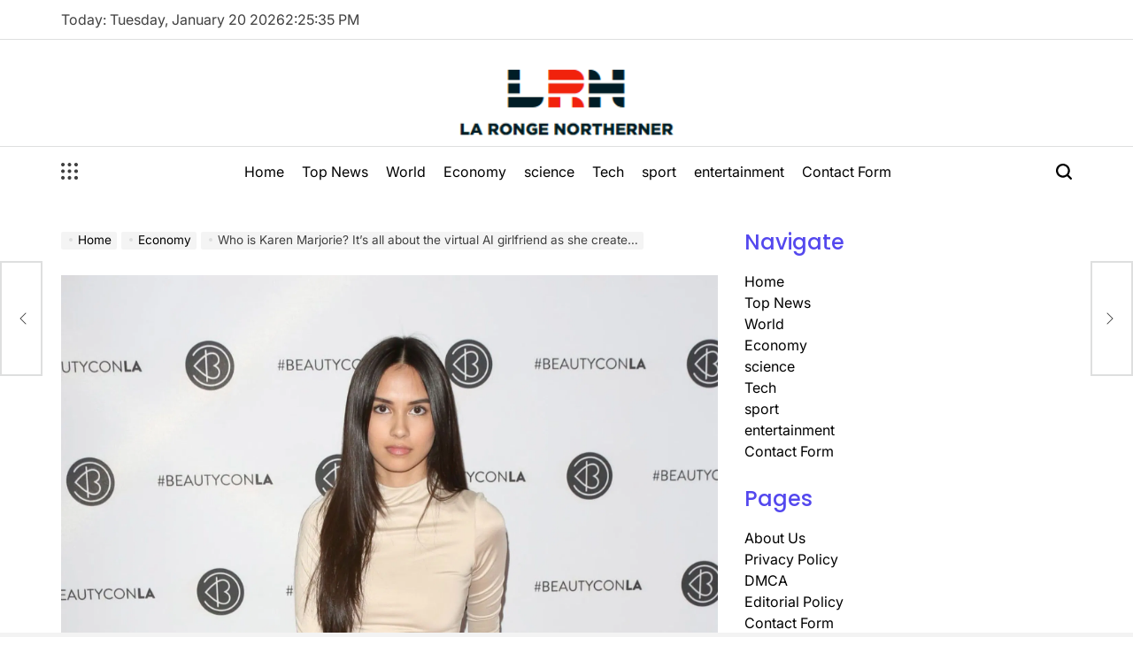

--- FILE ---
content_type: text/html; charset=UTF-8
request_url: https://www.townoflaronge.ca/who-is-karen-marjorie-its-all-about-the-virtual-ai-girlfriend-as-she-creates-an-internet-storm/
body_size: 21705
content:
    <!doctype html>
<html lang="en-US">
    <head>
        <meta charset="UTF-8">
        <meta name="viewport" content="width=device-width, initial-scale=1">
        <link rel="profile" href="https://gmpg.org/xfn/11">
        <meta name='robots' content='index, follow, max-image-preview:large, max-snippet:-1, max-video-preview:-1' />

	<!-- This site is optimized with the Yoast SEO plugin v26.7 - https://yoast.com/wordpress/plugins/seo/ -->
	<title>Who is Karen Marjorie? It&#039;s all about the virtual AI girlfriend as she creates an internet storm</title>
	<meta name="description" content="Modified on May 13, 2023 at 03:25 GMT Social media star Karen Marjorie has created a digital version of herself, called CarynAI, which is a chatbot that" />
	<link rel="canonical" href="https://www.townoflaronge.ca/who-is-karen-marjorie-its-all-about-the-virtual-ai-girlfriend-as-she-creates-an-internet-storm/" />
	<meta property="og:locale" content="en_US" />
	<meta property="og:type" content="article" />
	<meta property="og:title" content="Who is Karen Marjorie? It&#039;s all about the virtual AI girlfriend as she creates an internet storm" />
	<meta property="og:description" content="Modified on May 13, 2023 at 03:25 GMT Social media star Karen Marjorie has created a digital version of herself, called CarynAI, which is a chatbot that" />
	<meta property="og:url" content="https://www.townoflaronge.ca/who-is-karen-marjorie-its-all-about-the-virtual-ai-girlfriend-as-she-creates-an-internet-storm/" />
	<meta property="og:site_name" content="La Ronge Northerner" />
	<meta property="article:published_time" content="2023-05-13T03:55:39+00:00" />
	<meta property="og:image" content="https://staticc.sportskeeda.com/editor/2023/05/c35d9-16839422088163-1920.jpg" />
	<meta name="author" content="Morgan Redmond" />
	<meta name="twitter:card" content="summary_large_image" />
	<meta name="twitter:image" content="https://staticc.sportskeeda.com/editor/2023/05/c35d9-16839422088163-1920.jpg" />
	<meta name="twitter:label1" content="Written by" />
	<meta name="twitter:data1" content="Morgan Redmond" />
	<meta name="twitter:label2" content="Est. reading time" />
	<meta name="twitter:data2" content="3 minutes" />
	<script type="application/ld+json" class="yoast-schema-graph">{"@context":"https://schema.org","@graph":[{"@type":"Article","@id":"https://www.townoflaronge.ca/who-is-karen-marjorie-its-all-about-the-virtual-ai-girlfriend-as-she-creates-an-internet-storm/#article","isPartOf":{"@id":"https://www.townoflaronge.ca/who-is-karen-marjorie-its-all-about-the-virtual-ai-girlfriend-as-she-creates-an-internet-storm/"},"author":{"name":"Morgan Redmond","@id":"https://www.townoflaronge.ca/#/schema/person/6fd9eae80c0d272a151f97291759de49"},"headline":"Who is Karen Marjorie? It&#8217;s all about the virtual AI girlfriend as she creates an internet storm","datePublished":"2023-05-13T03:55:39+00:00","mainEntityOfPage":{"@id":"https://www.townoflaronge.ca/who-is-karen-marjorie-its-all-about-the-virtual-ai-girlfriend-as-she-creates-an-internet-storm/"},"wordCount":606,"commentCount":0,"publisher":{"@id":"https://www.townoflaronge.ca/#organization"},"image":["https://staticc.sportskeeda.com/editor/2023/05/c35d9-16839422088163-1920.jpg"],"thumbnailUrl":"https://staticc.sportskeeda.com/editor/2023/05/c35d9-16839422088163-1920.jpg","articleSection":["Economy"],"inLanguage":"en-US","potentialAction":[{"@type":"CommentAction","name":"Comment","target":["https://www.townoflaronge.ca/who-is-karen-marjorie-its-all-about-the-virtual-ai-girlfriend-as-she-creates-an-internet-storm/#respond"]}]},{"@type":"WebPage","@id":"https://www.townoflaronge.ca/who-is-karen-marjorie-its-all-about-the-virtual-ai-girlfriend-as-she-creates-an-internet-storm/","url":"https://www.townoflaronge.ca/who-is-karen-marjorie-its-all-about-the-virtual-ai-girlfriend-as-she-creates-an-internet-storm/","name":"Who is Karen Marjorie? It's all about the virtual AI girlfriend as she creates an internet storm","isPartOf":{"@id":"https://www.townoflaronge.ca/#website"},"primaryImageOfPage":"https://staticc.sportskeeda.com/editor/2023/05/c35d9-16839422088163-1920.jpg","image":["https://staticc.sportskeeda.com/editor/2023/05/c35d9-16839422088163-1920.jpg"],"thumbnailUrl":"https://staticc.sportskeeda.com/editor/2023/05/c35d9-16839422088163-1920.jpg","datePublished":"2023-05-13T03:55:39+00:00","description":"Modified on May 13, 2023 at 03:25 GMT Social media star Karen Marjorie has created a digital version of herself, called CarynAI, which is a chatbot that","inLanguage":"en-US","potentialAction":[{"@type":"ReadAction","target":["https://www.townoflaronge.ca/who-is-karen-marjorie-its-all-about-the-virtual-ai-girlfriend-as-she-creates-an-internet-storm/"]}]},{"@type":"ImageObject","inLanguage":"en-US","@id":"https://www.townoflaronge.ca/who-is-karen-marjorie-its-all-about-the-virtual-ai-girlfriend-as-she-creates-an-internet-storm/#primaryimage","url":"https://staticc.sportskeeda.com/editor/2023/05/c35d9-16839422088163-1920.jpg","contentUrl":"https://staticc.sportskeeda.com/editor/2023/05/c35d9-16839422088163-1920.jpg","caption":"Who is Karen Marjorie? It&#8217;s all about the virtual AI girlfriend as she creates an internet storm"},{"@type":"WebSite","@id":"https://www.townoflaronge.ca/#website","url":"https://www.townoflaronge.ca/","name":"La Ronge Northerner","description":"Complete Canadian News World","publisher":{"@id":"https://www.townoflaronge.ca/#organization"},"potentialAction":[{"@type":"SearchAction","target":{"@type":"EntryPoint","urlTemplate":"https://www.townoflaronge.ca/?s={search_term_string}"},"query-input":{"@type":"PropertyValueSpecification","valueRequired":true,"valueName":"search_term_string"}}],"inLanguage":"en-US"},{"@type":"Organization","@id":"https://www.townoflaronge.ca/#organization","name":"La Ronge Northerner","url":"https://www.townoflaronge.ca/","logo":{"@type":"ImageObject","inLanguage":"en-US","@id":"https://www.townoflaronge.ca/#/schema/logo/image/","url":"https://www.townoflaronge.ca/wp-content/uploads/2021/06/La-Ronge-Northerner-Logo.png","contentUrl":"https://www.townoflaronge.ca/wp-content/uploads/2021/06/La-Ronge-Northerner-Logo.png","width":400,"height":223,"caption":"La Ronge Northerner"},"image":{"@id":"https://www.townoflaronge.ca/#/schema/logo/image/"}},{"@type":"Person","@id":"https://www.townoflaronge.ca/#/schema/person/6fd9eae80c0d272a151f97291759de49","name":"Morgan Redmond","image":{"@type":"ImageObject","inLanguage":"en-US","@id":"https://www.townoflaronge.ca/#/schema/person/image/","url":"https://secure.gravatar.com/avatar/ac53a8c5d05f09b8f63c01ab5becf3b1631a021a48e5f04e8e1dda8d8439fb8b?s=96&d=mm&r=g","contentUrl":"https://secure.gravatar.com/avatar/ac53a8c5d05f09b8f63c01ab5becf3b1631a021a48e5f04e8e1dda8d8439fb8b?s=96&d=mm&r=g","caption":"Morgan Redmond"},"description":"\"Explorer. Unapologetic entrepreneur. Alcohol fanatic. Certified writer. Wannabe tv evangelist. Twitter fanatic. Student. Web scholar. Travel buff.\"","url":"https://www.townoflaronge.ca/author/vihaan/"}]}</script>
	<!-- / Yoast SEO plugin. -->



<link rel="alternate" type="application/rss+xml" title="La Ronge Northerner &raquo; Feed" href="https://www.townoflaronge.ca/feed/" />
<link rel="alternate" type="application/rss+xml" title="La Ronge Northerner &raquo; Comments Feed" href="https://www.townoflaronge.ca/comments/feed/" />
<link rel="alternate" type="application/rss+xml" title="La Ronge Northerner &raquo; Who is Karen Marjorie?  It&#8217;s all about the virtual AI girlfriend as she creates an internet storm Comments Feed" href="https://www.townoflaronge.ca/who-is-karen-marjorie-its-all-about-the-virtual-ai-girlfriend-as-she-creates-an-internet-storm/feed/" />
<link rel="alternate" title="oEmbed (JSON)" type="application/json+oembed" href="https://www.townoflaronge.ca/wp-json/oembed/1.0/embed?url=https%3A%2F%2Fwww.townoflaronge.ca%2Fwho-is-karen-marjorie-its-all-about-the-virtual-ai-girlfriend-as-she-creates-an-internet-storm%2F" />
<link rel="alternate" title="oEmbed (XML)" type="text/xml+oembed" href="https://www.townoflaronge.ca/wp-json/oembed/1.0/embed?url=https%3A%2F%2Fwww.townoflaronge.ca%2Fwho-is-karen-marjorie-its-all-about-the-virtual-ai-girlfriend-as-she-creates-an-internet-storm%2F&#038;format=xml" />
<style id='wp-img-auto-sizes-contain-inline-css'>
img:is([sizes=auto i],[sizes^="auto," i]){contain-intrinsic-size:3000px 1500px}
/*# sourceURL=wp-img-auto-sizes-contain-inline-css */
</style>
<style id='wp-emoji-styles-inline-css'>

	img.wp-smiley, img.emoji {
		display: inline !important;
		border: none !important;
		box-shadow: none !important;
		height: 1em !important;
		width: 1em !important;
		margin: 0 0.07em !important;
		vertical-align: -0.1em !important;
		background: none !important;
		padding: 0 !important;
	}
/*# sourceURL=wp-emoji-styles-inline-css */
</style>
<style id='wp-block-library-inline-css'>
:root{--wp-block-synced-color:#7a00df;--wp-block-synced-color--rgb:122,0,223;--wp-bound-block-color:var(--wp-block-synced-color);--wp-editor-canvas-background:#ddd;--wp-admin-theme-color:#007cba;--wp-admin-theme-color--rgb:0,124,186;--wp-admin-theme-color-darker-10:#006ba1;--wp-admin-theme-color-darker-10--rgb:0,107,160.5;--wp-admin-theme-color-darker-20:#005a87;--wp-admin-theme-color-darker-20--rgb:0,90,135;--wp-admin-border-width-focus:2px}@media (min-resolution:192dpi){:root{--wp-admin-border-width-focus:1.5px}}.wp-element-button{cursor:pointer}:root .has-very-light-gray-background-color{background-color:#eee}:root .has-very-dark-gray-background-color{background-color:#313131}:root .has-very-light-gray-color{color:#eee}:root .has-very-dark-gray-color{color:#313131}:root .has-vivid-green-cyan-to-vivid-cyan-blue-gradient-background{background:linear-gradient(135deg,#00d084,#0693e3)}:root .has-purple-crush-gradient-background{background:linear-gradient(135deg,#34e2e4,#4721fb 50%,#ab1dfe)}:root .has-hazy-dawn-gradient-background{background:linear-gradient(135deg,#faaca8,#dad0ec)}:root .has-subdued-olive-gradient-background{background:linear-gradient(135deg,#fafae1,#67a671)}:root .has-atomic-cream-gradient-background{background:linear-gradient(135deg,#fdd79a,#004a59)}:root .has-nightshade-gradient-background{background:linear-gradient(135deg,#330968,#31cdcf)}:root .has-midnight-gradient-background{background:linear-gradient(135deg,#020381,#2874fc)}:root{--wp--preset--font-size--normal:16px;--wp--preset--font-size--huge:42px}.has-regular-font-size{font-size:1em}.has-larger-font-size{font-size:2.625em}.has-normal-font-size{font-size:var(--wp--preset--font-size--normal)}.has-huge-font-size{font-size:var(--wp--preset--font-size--huge)}.has-text-align-center{text-align:center}.has-text-align-left{text-align:left}.has-text-align-right{text-align:right}.has-fit-text{white-space:nowrap!important}#end-resizable-editor-section{display:none}.aligncenter{clear:both}.items-justified-left{justify-content:flex-start}.items-justified-center{justify-content:center}.items-justified-right{justify-content:flex-end}.items-justified-space-between{justify-content:space-between}.screen-reader-text{border:0;clip-path:inset(50%);height:1px;margin:-1px;overflow:hidden;padding:0;position:absolute;width:1px;word-wrap:normal!important}.screen-reader-text:focus{background-color:#ddd;clip-path:none;color:#444;display:block;font-size:1em;height:auto;left:5px;line-height:normal;padding:15px 23px 14px;text-decoration:none;top:5px;width:auto;z-index:100000}html :where(.has-border-color){border-style:solid}html :where([style*=border-top-color]){border-top-style:solid}html :where([style*=border-right-color]){border-right-style:solid}html :where([style*=border-bottom-color]){border-bottom-style:solid}html :where([style*=border-left-color]){border-left-style:solid}html :where([style*=border-width]){border-style:solid}html :where([style*=border-top-width]){border-top-style:solid}html :where([style*=border-right-width]){border-right-style:solid}html :where([style*=border-bottom-width]){border-bottom-style:solid}html :where([style*=border-left-width]){border-left-style:solid}html :where(img[class*=wp-image-]){height:auto;max-width:100%}:where(figure){margin:0 0 1em}html :where(.is-position-sticky){--wp-admin--admin-bar--position-offset:var(--wp-admin--admin-bar--height,0px)}@media screen and (max-width:600px){html :where(.is-position-sticky){--wp-admin--admin-bar--position-offset:0px}}

/*# sourceURL=wp-block-library-inline-css */
</style><style id='global-styles-inline-css'>
:root{--wp--preset--aspect-ratio--square: 1;--wp--preset--aspect-ratio--4-3: 4/3;--wp--preset--aspect-ratio--3-4: 3/4;--wp--preset--aspect-ratio--3-2: 3/2;--wp--preset--aspect-ratio--2-3: 2/3;--wp--preset--aspect-ratio--16-9: 16/9;--wp--preset--aspect-ratio--9-16: 9/16;--wp--preset--color--black: #000000;--wp--preset--color--cyan-bluish-gray: #abb8c3;--wp--preset--color--white: #ffffff;--wp--preset--color--pale-pink: #f78da7;--wp--preset--color--vivid-red: #cf2e2e;--wp--preset--color--luminous-vivid-orange: #ff6900;--wp--preset--color--luminous-vivid-amber: #fcb900;--wp--preset--color--light-green-cyan: #7bdcb5;--wp--preset--color--vivid-green-cyan: #00d084;--wp--preset--color--pale-cyan-blue: #8ed1fc;--wp--preset--color--vivid-cyan-blue: #0693e3;--wp--preset--color--vivid-purple: #9b51e0;--wp--preset--gradient--vivid-cyan-blue-to-vivid-purple: linear-gradient(135deg,rgb(6,147,227) 0%,rgb(155,81,224) 100%);--wp--preset--gradient--light-green-cyan-to-vivid-green-cyan: linear-gradient(135deg,rgb(122,220,180) 0%,rgb(0,208,130) 100%);--wp--preset--gradient--luminous-vivid-amber-to-luminous-vivid-orange: linear-gradient(135deg,rgb(252,185,0) 0%,rgb(255,105,0) 100%);--wp--preset--gradient--luminous-vivid-orange-to-vivid-red: linear-gradient(135deg,rgb(255,105,0) 0%,rgb(207,46,46) 100%);--wp--preset--gradient--very-light-gray-to-cyan-bluish-gray: linear-gradient(135deg,rgb(238,238,238) 0%,rgb(169,184,195) 100%);--wp--preset--gradient--cool-to-warm-spectrum: linear-gradient(135deg,rgb(74,234,220) 0%,rgb(151,120,209) 20%,rgb(207,42,186) 40%,rgb(238,44,130) 60%,rgb(251,105,98) 80%,rgb(254,248,76) 100%);--wp--preset--gradient--blush-light-purple: linear-gradient(135deg,rgb(255,206,236) 0%,rgb(152,150,240) 100%);--wp--preset--gradient--blush-bordeaux: linear-gradient(135deg,rgb(254,205,165) 0%,rgb(254,45,45) 50%,rgb(107,0,62) 100%);--wp--preset--gradient--luminous-dusk: linear-gradient(135deg,rgb(255,203,112) 0%,rgb(199,81,192) 50%,rgb(65,88,208) 100%);--wp--preset--gradient--pale-ocean: linear-gradient(135deg,rgb(255,245,203) 0%,rgb(182,227,212) 50%,rgb(51,167,181) 100%);--wp--preset--gradient--electric-grass: linear-gradient(135deg,rgb(202,248,128) 0%,rgb(113,206,126) 100%);--wp--preset--gradient--midnight: linear-gradient(135deg,rgb(2,3,129) 0%,rgb(40,116,252) 100%);--wp--preset--font-size--small: 13px;--wp--preset--font-size--medium: 20px;--wp--preset--font-size--large: 36px;--wp--preset--font-size--x-large: 42px;--wp--preset--spacing--20: 0.44rem;--wp--preset--spacing--30: 0.67rem;--wp--preset--spacing--40: 1rem;--wp--preset--spacing--50: 1.5rem;--wp--preset--spacing--60: 2.25rem;--wp--preset--spacing--70: 3.38rem;--wp--preset--spacing--80: 5.06rem;--wp--preset--shadow--natural: 6px 6px 9px rgba(0, 0, 0, 0.2);--wp--preset--shadow--deep: 12px 12px 50px rgba(0, 0, 0, 0.4);--wp--preset--shadow--sharp: 6px 6px 0px rgba(0, 0, 0, 0.2);--wp--preset--shadow--outlined: 6px 6px 0px -3px rgb(255, 255, 255), 6px 6px rgb(0, 0, 0);--wp--preset--shadow--crisp: 6px 6px 0px rgb(0, 0, 0);}:where(.is-layout-flex){gap: 0.5em;}:where(.is-layout-grid){gap: 0.5em;}body .is-layout-flex{display: flex;}.is-layout-flex{flex-wrap: wrap;align-items: center;}.is-layout-flex > :is(*, div){margin: 0;}body .is-layout-grid{display: grid;}.is-layout-grid > :is(*, div){margin: 0;}:where(.wp-block-columns.is-layout-flex){gap: 2em;}:where(.wp-block-columns.is-layout-grid){gap: 2em;}:where(.wp-block-post-template.is-layout-flex){gap: 1.25em;}:where(.wp-block-post-template.is-layout-grid){gap: 1.25em;}.has-black-color{color: var(--wp--preset--color--black) !important;}.has-cyan-bluish-gray-color{color: var(--wp--preset--color--cyan-bluish-gray) !important;}.has-white-color{color: var(--wp--preset--color--white) !important;}.has-pale-pink-color{color: var(--wp--preset--color--pale-pink) !important;}.has-vivid-red-color{color: var(--wp--preset--color--vivid-red) !important;}.has-luminous-vivid-orange-color{color: var(--wp--preset--color--luminous-vivid-orange) !important;}.has-luminous-vivid-amber-color{color: var(--wp--preset--color--luminous-vivid-amber) !important;}.has-light-green-cyan-color{color: var(--wp--preset--color--light-green-cyan) !important;}.has-vivid-green-cyan-color{color: var(--wp--preset--color--vivid-green-cyan) !important;}.has-pale-cyan-blue-color{color: var(--wp--preset--color--pale-cyan-blue) !important;}.has-vivid-cyan-blue-color{color: var(--wp--preset--color--vivid-cyan-blue) !important;}.has-vivid-purple-color{color: var(--wp--preset--color--vivid-purple) !important;}.has-black-background-color{background-color: var(--wp--preset--color--black) !important;}.has-cyan-bluish-gray-background-color{background-color: var(--wp--preset--color--cyan-bluish-gray) !important;}.has-white-background-color{background-color: var(--wp--preset--color--white) !important;}.has-pale-pink-background-color{background-color: var(--wp--preset--color--pale-pink) !important;}.has-vivid-red-background-color{background-color: var(--wp--preset--color--vivid-red) !important;}.has-luminous-vivid-orange-background-color{background-color: var(--wp--preset--color--luminous-vivid-orange) !important;}.has-luminous-vivid-amber-background-color{background-color: var(--wp--preset--color--luminous-vivid-amber) !important;}.has-light-green-cyan-background-color{background-color: var(--wp--preset--color--light-green-cyan) !important;}.has-vivid-green-cyan-background-color{background-color: var(--wp--preset--color--vivid-green-cyan) !important;}.has-pale-cyan-blue-background-color{background-color: var(--wp--preset--color--pale-cyan-blue) !important;}.has-vivid-cyan-blue-background-color{background-color: var(--wp--preset--color--vivid-cyan-blue) !important;}.has-vivid-purple-background-color{background-color: var(--wp--preset--color--vivid-purple) !important;}.has-black-border-color{border-color: var(--wp--preset--color--black) !important;}.has-cyan-bluish-gray-border-color{border-color: var(--wp--preset--color--cyan-bluish-gray) !important;}.has-white-border-color{border-color: var(--wp--preset--color--white) !important;}.has-pale-pink-border-color{border-color: var(--wp--preset--color--pale-pink) !important;}.has-vivid-red-border-color{border-color: var(--wp--preset--color--vivid-red) !important;}.has-luminous-vivid-orange-border-color{border-color: var(--wp--preset--color--luminous-vivid-orange) !important;}.has-luminous-vivid-amber-border-color{border-color: var(--wp--preset--color--luminous-vivid-amber) !important;}.has-light-green-cyan-border-color{border-color: var(--wp--preset--color--light-green-cyan) !important;}.has-vivid-green-cyan-border-color{border-color: var(--wp--preset--color--vivid-green-cyan) !important;}.has-pale-cyan-blue-border-color{border-color: var(--wp--preset--color--pale-cyan-blue) !important;}.has-vivid-cyan-blue-border-color{border-color: var(--wp--preset--color--vivid-cyan-blue) !important;}.has-vivid-purple-border-color{border-color: var(--wp--preset--color--vivid-purple) !important;}.has-vivid-cyan-blue-to-vivid-purple-gradient-background{background: var(--wp--preset--gradient--vivid-cyan-blue-to-vivid-purple) !important;}.has-light-green-cyan-to-vivid-green-cyan-gradient-background{background: var(--wp--preset--gradient--light-green-cyan-to-vivid-green-cyan) !important;}.has-luminous-vivid-amber-to-luminous-vivid-orange-gradient-background{background: var(--wp--preset--gradient--luminous-vivid-amber-to-luminous-vivid-orange) !important;}.has-luminous-vivid-orange-to-vivid-red-gradient-background{background: var(--wp--preset--gradient--luminous-vivid-orange-to-vivid-red) !important;}.has-very-light-gray-to-cyan-bluish-gray-gradient-background{background: var(--wp--preset--gradient--very-light-gray-to-cyan-bluish-gray) !important;}.has-cool-to-warm-spectrum-gradient-background{background: var(--wp--preset--gradient--cool-to-warm-spectrum) !important;}.has-blush-light-purple-gradient-background{background: var(--wp--preset--gradient--blush-light-purple) !important;}.has-blush-bordeaux-gradient-background{background: var(--wp--preset--gradient--blush-bordeaux) !important;}.has-luminous-dusk-gradient-background{background: var(--wp--preset--gradient--luminous-dusk) !important;}.has-pale-ocean-gradient-background{background: var(--wp--preset--gradient--pale-ocean) !important;}.has-electric-grass-gradient-background{background: var(--wp--preset--gradient--electric-grass) !important;}.has-midnight-gradient-background{background: var(--wp--preset--gradient--midnight) !important;}.has-small-font-size{font-size: var(--wp--preset--font-size--small) !important;}.has-medium-font-size{font-size: var(--wp--preset--font-size--medium) !important;}.has-large-font-size{font-size: var(--wp--preset--font-size--large) !important;}.has-x-large-font-size{font-size: var(--wp--preset--font-size--x-large) !important;}
/*# sourceURL=global-styles-inline-css */
</style>

<style id='classic-theme-styles-inline-css'>
/*! This file is auto-generated */
.wp-block-button__link{color:#fff;background-color:#32373c;border-radius:9999px;box-shadow:none;text-decoration:none;padding:calc(.667em + 2px) calc(1.333em + 2px);font-size:1.125em}.wp-block-file__button{background:#32373c;color:#fff;text-decoration:none}
/*# sourceURL=/wp-includes/css/classic-themes.min.css */
</style>
<link rel='stylesheet' id='dashicons-css' href='https://www.townoflaronge.ca/wp-includes/css/dashicons.min.css?ver=1d81eaa2ecf43e929952f19400176a47' media='all' />
<link rel='stylesheet' id='admin-bar-css' href='https://www.townoflaronge.ca/wp-includes/css/admin-bar.min.css?ver=1d81eaa2ecf43e929952f19400176a47' media='all' />
<style id='admin-bar-inline-css'>

    /* Hide CanvasJS credits for P404 charts specifically */
    #p404RedirectChart .canvasjs-chart-credit {
        display: none !important;
    }
    
    #p404RedirectChart canvas {
        border-radius: 6px;
    }

    .p404-redirect-adminbar-weekly-title {
        font-weight: bold;
        font-size: 14px;
        color: #fff;
        margin-bottom: 6px;
    }

    #wpadminbar #wp-admin-bar-p404_free_top_button .ab-icon:before {
        content: "\f103";
        color: #dc3545;
        top: 3px;
    }
    
    #wp-admin-bar-p404_free_top_button .ab-item {
        min-width: 80px !important;
        padding: 0px !important;
    }
    
    /* Ensure proper positioning and z-index for P404 dropdown */
    .p404-redirect-adminbar-dropdown-wrap { 
        min-width: 0; 
        padding: 0;
        position: static !important;
    }
    
    #wpadminbar #wp-admin-bar-p404_free_top_button_dropdown {
        position: static !important;
    }
    
    #wpadminbar #wp-admin-bar-p404_free_top_button_dropdown .ab-item {
        padding: 0 !important;
        margin: 0 !important;
    }
    
    .p404-redirect-dropdown-container {
        min-width: 340px;
        padding: 18px 18px 12px 18px;
        background: #23282d !important;
        color: #fff;
        border-radius: 12px;
        box-shadow: 0 8px 32px rgba(0,0,0,0.25);
        margin-top: 10px;
        position: relative !important;
        z-index: 999999 !important;
        display: block !important;
        border: 1px solid #444;
    }
    
    /* Ensure P404 dropdown appears on hover */
    #wpadminbar #wp-admin-bar-p404_free_top_button .p404-redirect-dropdown-container { 
        display: none !important;
    }
    
    #wpadminbar #wp-admin-bar-p404_free_top_button:hover .p404-redirect-dropdown-container { 
        display: block !important;
    }
    
    #wpadminbar #wp-admin-bar-p404_free_top_button:hover #wp-admin-bar-p404_free_top_button_dropdown .p404-redirect-dropdown-container {
        display: block !important;
    }
    
    .p404-redirect-card {
        background: #2c3338;
        border-radius: 8px;
        padding: 18px 18px 12px 18px;
        box-shadow: 0 2px 8px rgba(0,0,0,0.07);
        display: flex;
        flex-direction: column;
        align-items: flex-start;
        border: 1px solid #444;
    }
    
    .p404-redirect-btn {
        display: inline-block;
        background: #dc3545;
        color: #fff !important;
        font-weight: bold;
        padding: 5px 22px;
        border-radius: 8px;
        text-decoration: none;
        font-size: 17px;
        transition: background 0.2s, box-shadow 0.2s;
        margin-top: 8px;
        box-shadow: 0 2px 8px rgba(220,53,69,0.15);
        text-align: center;
        line-height: 1.6;
    }
    
    .p404-redirect-btn:hover {
        background: #c82333;
        color: #fff !important;
        box-shadow: 0 4px 16px rgba(220,53,69,0.25);
    }
    
    /* Prevent conflicts with other admin bar dropdowns */
    #wpadminbar .ab-top-menu > li:hover > .ab-item,
    #wpadminbar .ab-top-menu > li.hover > .ab-item {
        z-index: auto;
    }
    
    #wpadminbar #wp-admin-bar-p404_free_top_button:hover > .ab-item {
        z-index: 999998 !important;
    }
    
/*# sourceURL=admin-bar-inline-css */
</style>
<link rel='stylesheet' id='truthnews-load-google-fonts-css' href='https://www.townoflaronge.ca/wp-content/fonts/2e6d08cd034a069bfb70ac99ceac1cf8.css?ver=1.1.3' media='all' />
<link rel='stylesheet' id='swiper-css' href='https://www.townoflaronge.ca/wp-content/themes/truthnews/assets/css/swiper-bundle.min.css?ver=1d81eaa2ecf43e929952f19400176a47' media='all' />
<link rel='stylesheet' id='truthnews-style-css' href='https://www.townoflaronge.ca/wp-content/themes/truthnews/style.css?ver=1.1.3' media='all' />
<style id='truthnews-style-inline-css'>
        
                
/*# sourceURL=truthnews-style-inline-css */
</style>
<link rel='stylesheet' id='truthnews-comments-css' href='https://www.townoflaronge.ca/wp-content/themes/truthnews/assets/css/comments.min.css?ver=1.1.3' media='all' />
<link rel='stylesheet' id='truthnews-preloader-css' href='https://www.townoflaronge.ca/wp-content/themes/truthnews/assets/css/preloader-style-5.css?ver=1d81eaa2ecf43e929952f19400176a47' media='all' />
<script src="https://www.townoflaronge.ca/wp-includes/js/jquery/jquery.min.js?ver=3.7.1" id="jquery-core-js" defer></script>

<script id="jquery-js-after">window.addEventListener('DOMContentLoaded', function() {
jQuery(document).ready(function() {
	jQuery(".261aa70f1970d7fd145baeccaee2b573").click(function() {
		jQuery.post(
			"https://www.townoflaronge.ca/wp-admin/admin-ajax.php", {
				"action": "quick_adsense_onpost_ad_click",
				"quick_adsense_onpost_ad_index": jQuery(this).attr("data-index"),
				"quick_adsense_nonce": "70bb019556",
			}, function(response) { }
		);
	});
});

//# sourceURL=jquery-js-after
});</script>
<link rel="https://api.w.org/" href="https://www.townoflaronge.ca/wp-json/" /><link rel="alternate" title="JSON" type="application/json" href="https://www.townoflaronge.ca/wp-json/wp/v2/posts/28367" /><link rel="EditURI" type="application/rsd+xml" title="RSD" href="https://www.townoflaronge.ca/xmlrpc.php?rsd" />


<link rel="pingback" href="https://www.townoflaronge.ca/xmlrpc.php"><style type="text/css">.saboxplugin-wrap{-webkit-box-sizing:border-box;-moz-box-sizing:border-box;-ms-box-sizing:border-box;box-sizing:border-box;border:1px solid #eee;width:100%;clear:both;display:block;overflow:hidden;word-wrap:break-word;position:relative}.saboxplugin-wrap .saboxplugin-gravatar{float:left;padding:0 20px 20px 20px}.saboxplugin-wrap .saboxplugin-gravatar img{max-width:100px;height:auto;border-radius:0;}.saboxplugin-wrap .saboxplugin-authorname{font-size:18px;line-height:1;margin:20px 0 0 20px;display:block}.saboxplugin-wrap .saboxplugin-authorname a{text-decoration:none}.saboxplugin-wrap .saboxplugin-authorname a:focus{outline:0}.saboxplugin-wrap .saboxplugin-desc{display:block;margin:5px 20px}.saboxplugin-wrap .saboxplugin-desc a{text-decoration:underline}.saboxplugin-wrap .saboxplugin-desc p{margin:5px 0 12px}.saboxplugin-wrap .saboxplugin-web{margin:0 20px 15px;text-align:left}.saboxplugin-wrap .sab-web-position{text-align:right}.saboxplugin-wrap .saboxplugin-web a{color:#ccc;text-decoration:none}.saboxplugin-wrap .saboxplugin-socials{position:relative;display:block;background:#fcfcfc;padding:5px;border-top:1px solid #eee}.saboxplugin-wrap .saboxplugin-socials a svg{width:20px;height:20px}.saboxplugin-wrap .saboxplugin-socials a svg .st2{fill:#fff; transform-origin:center center;}.saboxplugin-wrap .saboxplugin-socials a svg .st1{fill:rgba(0,0,0,.3)}.saboxplugin-wrap .saboxplugin-socials a:hover{opacity:.8;-webkit-transition:opacity .4s;-moz-transition:opacity .4s;-o-transition:opacity .4s;transition:opacity .4s;box-shadow:none!important;-webkit-box-shadow:none!important}.saboxplugin-wrap .saboxplugin-socials .saboxplugin-icon-color{box-shadow:none;padding:0;border:0;-webkit-transition:opacity .4s;-moz-transition:opacity .4s;-o-transition:opacity .4s;transition:opacity .4s;display:inline-block;color:#fff;font-size:0;text-decoration:inherit;margin:5px;-webkit-border-radius:0;-moz-border-radius:0;-ms-border-radius:0;-o-border-radius:0;border-radius:0;overflow:hidden}.saboxplugin-wrap .saboxplugin-socials .saboxplugin-icon-grey{text-decoration:inherit;box-shadow:none;position:relative;display:-moz-inline-stack;display:inline-block;vertical-align:middle;zoom:1;margin:10px 5px;color:#444;fill:#444}.clearfix:after,.clearfix:before{content:' ';display:table;line-height:0;clear:both}.ie7 .clearfix{zoom:1}.saboxplugin-socials.sabox-colored .saboxplugin-icon-color .sab-twitch{border-color:#38245c}.saboxplugin-socials.sabox-colored .saboxplugin-icon-color .sab-behance{border-color:#003eb0}.saboxplugin-socials.sabox-colored .saboxplugin-icon-color .sab-deviantart{border-color:#036824}.saboxplugin-socials.sabox-colored .saboxplugin-icon-color .sab-digg{border-color:#00327c}.saboxplugin-socials.sabox-colored .saboxplugin-icon-color .sab-dribbble{border-color:#ba1655}.saboxplugin-socials.sabox-colored .saboxplugin-icon-color .sab-facebook{border-color:#1e2e4f}.saboxplugin-socials.sabox-colored .saboxplugin-icon-color .sab-flickr{border-color:#003576}.saboxplugin-socials.sabox-colored .saboxplugin-icon-color .sab-github{border-color:#264874}.saboxplugin-socials.sabox-colored .saboxplugin-icon-color .sab-google{border-color:#0b51c5}.saboxplugin-socials.sabox-colored .saboxplugin-icon-color .sab-html5{border-color:#902e13}.saboxplugin-socials.sabox-colored .saboxplugin-icon-color .sab-instagram{border-color:#1630aa}.saboxplugin-socials.sabox-colored .saboxplugin-icon-color .sab-linkedin{border-color:#00344f}.saboxplugin-socials.sabox-colored .saboxplugin-icon-color .sab-pinterest{border-color:#5b040e}.saboxplugin-socials.sabox-colored .saboxplugin-icon-color .sab-reddit{border-color:#992900}.saboxplugin-socials.sabox-colored .saboxplugin-icon-color .sab-rss{border-color:#a43b0a}.saboxplugin-socials.sabox-colored .saboxplugin-icon-color .sab-sharethis{border-color:#5d8420}.saboxplugin-socials.sabox-colored .saboxplugin-icon-color .sab-soundcloud{border-color:#995200}.saboxplugin-socials.sabox-colored .saboxplugin-icon-color .sab-spotify{border-color:#0f612c}.saboxplugin-socials.sabox-colored .saboxplugin-icon-color .sab-stackoverflow{border-color:#a95009}.saboxplugin-socials.sabox-colored .saboxplugin-icon-color .sab-steam{border-color:#006388}.saboxplugin-socials.sabox-colored .saboxplugin-icon-color .sab-user_email{border-color:#b84e05}.saboxplugin-socials.sabox-colored .saboxplugin-icon-color .sab-tumblr{border-color:#10151b}.saboxplugin-socials.sabox-colored .saboxplugin-icon-color .sab-twitter{border-color:#0967a0}.saboxplugin-socials.sabox-colored .saboxplugin-icon-color .sab-vimeo{border-color:#0d7091}.saboxplugin-socials.sabox-colored .saboxplugin-icon-color .sab-windows{border-color:#003f71}.saboxplugin-socials.sabox-colored .saboxplugin-icon-color .sab-whatsapp{border-color:#003f71}.saboxplugin-socials.sabox-colored .saboxplugin-icon-color .sab-wordpress{border-color:#0f3647}.saboxplugin-socials.sabox-colored .saboxplugin-icon-color .sab-yahoo{border-color:#14002d}.saboxplugin-socials.sabox-colored .saboxplugin-icon-color .sab-youtube{border-color:#900}.saboxplugin-socials.sabox-colored .saboxplugin-icon-color .sab-xing{border-color:#000202}.saboxplugin-socials.sabox-colored .saboxplugin-icon-color .sab-mixcloud{border-color:#2475a0}.saboxplugin-socials.sabox-colored .saboxplugin-icon-color .sab-vk{border-color:#243549}.saboxplugin-socials.sabox-colored .saboxplugin-icon-color .sab-medium{border-color:#00452c}.saboxplugin-socials.sabox-colored .saboxplugin-icon-color .sab-quora{border-color:#420e00}.saboxplugin-socials.sabox-colored .saboxplugin-icon-color .sab-meetup{border-color:#9b181c}.saboxplugin-socials.sabox-colored .saboxplugin-icon-color .sab-goodreads{border-color:#000}.saboxplugin-socials.sabox-colored .saboxplugin-icon-color .sab-snapchat{border-color:#999700}.saboxplugin-socials.sabox-colored .saboxplugin-icon-color .sab-500px{border-color:#00557f}.saboxplugin-socials.sabox-colored .saboxplugin-icon-color .sab-mastodont{border-color:#185886}.sabox-plus-item{margin-bottom:20px}@media screen and (max-width:480px){.saboxplugin-wrap{text-align:center}.saboxplugin-wrap .saboxplugin-gravatar{float:none;padding:20px 0;text-align:center;margin:0 auto;display:block}.saboxplugin-wrap .saboxplugin-gravatar img{float:none;display:inline-block;display:-moz-inline-stack;vertical-align:middle;zoom:1}.saboxplugin-wrap .saboxplugin-desc{margin:0 10px 20px;text-align:center}.saboxplugin-wrap .saboxplugin-authorname{text-align:center;margin:10px 0 20px}}body .saboxplugin-authorname a,body .saboxplugin-authorname a:hover{box-shadow:none;-webkit-box-shadow:none}a.sab-profile-edit{font-size:16px!important;line-height:1!important}.sab-edit-settings a,a.sab-profile-edit{color:#0073aa!important;box-shadow:none!important;-webkit-box-shadow:none!important}.sab-edit-settings{margin-right:15px;position:absolute;right:0;z-index:2;bottom:10px;line-height:20px}.sab-edit-settings i{margin-left:5px}.saboxplugin-socials{line-height:1!important}.rtl .saboxplugin-wrap .saboxplugin-gravatar{float:right}.rtl .saboxplugin-wrap .saboxplugin-authorname{display:flex;align-items:center}.rtl .saboxplugin-wrap .saboxplugin-authorname .sab-profile-edit{margin-right:10px}.rtl .sab-edit-settings{right:auto;left:0}img.sab-custom-avatar{max-width:75px;}.saboxplugin-wrap {margin-top:0px; margin-bottom:0px; padding: 0px 0px }.saboxplugin-wrap .saboxplugin-authorname {font-size:18px; line-height:25px;}.saboxplugin-wrap .saboxplugin-desc p, .saboxplugin-wrap .saboxplugin-desc {font-size:14px !important; line-height:21px !important;}.saboxplugin-wrap .saboxplugin-web {font-size:14px;}.saboxplugin-wrap .saboxplugin-socials a svg {width:18px;height:18px;}</style><link rel="icon" href="https://www.townoflaronge.ca/wp-content/uploads/2026/01/La-Ronge-Northerner-Favicon.png" sizes="32x32" />
<link rel="icon" href="https://www.townoflaronge.ca/wp-content/uploads/2026/01/La-Ronge-Northerner-Favicon.png" sizes="192x192" />
<link rel="apple-touch-icon" href="https://www.townoflaronge.ca/wp-content/uploads/2026/01/La-Ronge-Northerner-Favicon.png" />
<meta name="msapplication-TileImage" content="https://www.townoflaronge.ca/wp-content/uploads/2026/01/La-Ronge-Northerner-Favicon.png" />

<!-- FIFU:jsonld:begin -->
<script type="application/ld+json">{"@context":"https://schema.org","@graph":[{"@type":"ImageObject","@id":"https://staticc.sportskeeda.com/editor/2023/05/c35d9-16839422088163-1920.jpg","url":"https://staticc.sportskeeda.com/editor/2023/05/c35d9-16839422088163-1920.jpg","contentUrl":"https://staticc.sportskeeda.com/editor/2023/05/c35d9-16839422088163-1920.jpg","mainEntityOfPage":"https://www.townoflaronge.ca/who-is-karen-marjorie-its-all-about-the-virtual-ai-girlfriend-as-she-creates-an-internet-storm/"}]}</script>
<!-- FIFU:jsonld:end -->
<noscript><style id="rocket-lazyload-nojs-css">.rll-youtube-player, [data-lazy-src]{display:none !important;}</style></noscript>    <link rel="preload" as="image" href="https://mobile-img.lpcdn.ca/v2/924x/r3996/1bcc6d63da18369bb67f8ae91a1441a5.jpg"><link rel="preload" as="image" href="https://neurosciencenews.com/files/2024/08/ai-molecular-states-neuroscience.jpg"><link rel="preload" as="image" href="https://www.gannett-cdn.com/authoring/authoring-images/2024/08/26/USAT/74959773007-dinosaur-footprints.jpg?auto=webp&#038;crop=545,307,x0,y0&#038;format=pjpg&#038;width=1200"><link rel="preload" as="image" href="https://staticc.sportskeeda.com/editor/2023/05/c35d9-16839422088163-1920.jpg"><link rel="preload" as="image" href="https://s.yimg.com/cv/apiv2/social/images/yahoo_default_logo-1200x1200.png"><link rel="preload" as="image" href="https://image.cnbcfm.com/api/v1/image/107337251-1700581164438-gettyimages-1793800847-ABERCROMBIE_EARNS.jpeg?v=1724843363&#038;w=1920&#038;h=1080"><link rel="preload" as="image" href="https://neurosciencenews.com/files/2024/08/ai-molecular-states-neuroscience.jpg"><link rel="preload" as="image" href="https://www.gannett-cdn.com/authoring/authoring-images/2024/08/26/USAT/74959773007-dinosaur-footprints.jpg?auto=webp&#038;crop=545,307,x0,y0&#038;format=pjpg&#038;width=1200"><link rel="preload" as="image" href="https://s.abcnews.com/images/Technology/wirestory_570d9f3c3fe780c05f4b096f1f6f870c_16x9_992.jpg"><link rel="preload" as="image" href="https://media1.ledevoir.com/images_galerie/nwd_1495375_1150486/image.jpg?ts=1683943857"></head>










<body data-rsssl=1 class="wp-singular post-template-default single single-post postid-28367 single-format-standard wp-custom-logo wp-embed-responsive wp-theme-truthnews has-sidebar right-sidebar has-sticky-sidebar">
<div id="page" class="site">
    <a class="skip-link screen-reader-text" href="#site-content">Skip to content</a>
<div id="wpi-preloader">
    <div class="wpi-preloader-wrapper">
                        <div class="site-preloader site-preloader-5">
                    <div class="line"></div>
                    <div class="line"></div>
                    <div class="line"></div>
                    <div class="line"></div>
                    <div class="line"></div>
                    <div class="line"></div>
                    <div class="line"></div>
                    <div class="line"></div>
                    <div class="line"></div>
                    <div class="line"></div>
                    <div class="line"></div>
                    <div class="line"></div>
                </div>
                    </div>
</div>

    <div id="wpi-topbar" class="site-topbar">
        <div class="wrapper topbar-wrapper">
            <div class="topbar-components topbar-components-left">
                                    <div class="site-topbar-component topbar-component-date">

                        Today:
                        Tuesday, January 20 2026                    </div>
                                                    <div class="site-topbar-component topbar-component-clock">
                        <div class="wpi-display-clock"></div>
                    </div>
                            </div>
            <div class="topbar-components topbar-components-right">
                
                        </div>
        </div>
    </div>



<header id="masthead" class="site-header site-header-3 "
         >
    <div class="site-header-responsive has-sticky-navigation hide-on-desktop">
    <div class="wrapper header-wrapper">
        <div class="header-components header-components-left">
            <button class="toggle nav-toggle" data-toggle-target=".menu-modal" data-toggle-body-class="showing-menu-modal" aria-expanded="false" data-set-focus=".close-nav-toggle">
                <span class="screen-reader-text">Menu</span>
                <span class="wpi-menu-icon">
                    <span></span>
                    <span></span>
                </span>
            </button><!-- .nav-toggle -->
        </div>
        <div class="header-components header-components-center">

            <div class="site-branding">
                                    <div class="site-logo">
                        <a href="https://www.townoflaronge.ca/" class="custom-logo-link" rel="home"><img width="241" height="87" src="data:image/svg+xml,%3Csvg%20xmlns='http://www.w3.org/2000/svg'%20viewBox='0%200%20241%2087'%3E%3C/svg%3E" class="custom-logo" alt="La Ronge Northerner" decoding="async" data-lazy-src="https://www.townoflaronge.ca/wp-content/uploads/2026/01/La-Ronge-Northerner-Logo.png" /><noscript><img width="241" height="87" src="https://www.townoflaronge.ca/wp-content/uploads/2026/01/La-Ronge-Northerner-Logo.png" class="custom-logo" alt="La Ronge Northerner" decoding="async" /></noscript></a>                    </div>
                                        <div class="screen-reader-text">
                        <a href="https://www.townoflaronge.ca/">La Ronge Northerner</a></div>
                                </div><!-- .site-branding -->
        </div>
        <div class="header-components header-components-right">
            <button class="toggle search-toggle" data-toggle-target=".search-modal" data-toggle-body-class="showing-search-modal" data-set-focus=".search-modal .search-field" aria-expanded="false">
                <span class="screen-reader-text">Search</span>
                <svg class="svg-icon" aria-hidden="true" role="img" focusable="false" xmlns="http://www.w3.org/2000/svg" width="18" height="18" viewBox="0 0 18 18"><path fill="currentColor" d="M 7.117188 0.0351562 C 5.304688 0.226562 3.722656 0.960938 2.425781 2.203125 C 1.152344 3.421875 0.359375 4.964844 0.0820312 6.753906 C -0.00390625 7.304688 -0.00390625 8.445312 0.0820312 8.992188 C 0.625 12.5 3.265625 15.132812 6.785156 15.667969 C 7.335938 15.753906 8.414062 15.753906 8.964844 15.667969 C 10.148438 15.484375 11.261719 15.066406 12.179688 14.457031 C 12.375 14.328125 12.546875 14.214844 12.566406 14.207031 C 12.578125 14.199219 13.414062 15.007812 14.410156 16.003906 C 15.832031 17.421875 16.261719 17.832031 16.398438 17.898438 C 16.542969 17.964844 16.632812 17.984375 16.875 17.980469 C 17.128906 17.980469 17.203125 17.964844 17.355469 17.882812 C 17.597656 17.757812 17.777344 17.574219 17.890625 17.335938 C 17.964844 17.171875 17.984375 17.089844 17.984375 16.859375 C 17.980469 16.371094 18.011719 16.414062 15.988281 14.363281 L 14.207031 12.5625 L 14.460938 12.175781 C 15.074219 11.242188 15.484375 10.152344 15.667969 8.992188 C 15.753906 8.445312 15.753906 7.304688 15.667969 6.75 C 15.398438 4.976562 14.597656 3.421875 13.324219 2.203125 C 12.144531 1.070312 10.75 0.371094 9.125 0.101562 C 8.644531 0.0195312 7.574219 -0.015625 7.117188 0.0351562 Z M 8.941406 2.355469 C 10.972656 2.753906 12.625 4.226562 13.234375 6.1875 C 13.78125 7.953125 13.453125 9.824219 12.339844 11.285156 C 12.058594 11.65625 11.433594 12.25 11.054688 12.503906 C 9.355469 13.660156 7.1875 13.8125 5.367188 12.898438 C 2.886719 11.652344 1.691406 8.835938 2.515625 6.1875 C 3.132812 4.222656 4.796875 2.730469 6.808594 2.359375 C 7.332031 2.261719 7.398438 2.257812 8.015625 2.265625 C 8.382812 2.277344 8.683594 2.304688 8.941406 2.355469 Z M 8.941406 2.355469 " /></svg>            </button><!-- .search-toggle -->
        </div>
    </div>
</div>    <div class="site-header-desktop hide-on-tablet hide-on-mobile">
        <div class="header-branding-area">
            <div class="wrapper header-wrapper">
                <div class="header-components header-components-center">
                    
<div class="site-branding">
            <div class="site-logo">
            <a href="https://www.townoflaronge.ca/" class="custom-logo-link" rel="home"><img width="241" height="87" src="data:image/svg+xml,%3Csvg%20xmlns='http://www.w3.org/2000/svg'%20viewBox='0%200%20241%2087'%3E%3C/svg%3E" class="custom-logo" alt="La Ronge Northerner" decoding="async" data-lazy-src="https://www.townoflaronge.ca/wp-content/uploads/2026/01/La-Ronge-Northerner-Logo.png" /><noscript><img width="241" height="87" src="https://www.townoflaronge.ca/wp-content/uploads/2026/01/La-Ronge-Northerner-Logo.png" class="custom-logo" alt="La Ronge Northerner" decoding="async" /></noscript></a>        </div>
                    <div class="screen-reader-text">
                <a href="https://www.townoflaronge.ca/">La Ronge Northerner</a>
            </div>
                </div><!-- .site-branding -->
                </div>
            </div>
        </div>
        <div class="header-navigation-area">
            <div class="wrapper header-wrapper">
                                    <div class="header-components header-components-left">
                        <div class="site-drawer-menu-icon" aria-label="Open menu" tabindex="0">
                            <svg class="svg-icon" aria-hidden="true" role="img" focusable="false" xmlns="http://www.w3.org/2000/svg" width="20" height="20" viewBox="0 0 12 12"><path fill="currentColor" d="M1.2 2.5C.6 2.5 0 1.9 0 1.2 0 .6.6 0 1.2 0c.7 0 1.3.6 1.3 1.2 0 .7-.6 1.3-1.3 1.3zm4.5 0c-.7 0-1.2-.6-1.2-1.3C4.5.6 5 0 5.7 0s1.2.6 1.2 1.2c0 .7-.5 1.3-1.2 1.3zm4.5 0c-.7 0-1.3-.6-1.3-1.3 0-.6.6-1.2 1.3-1.2.7 0 1.2.6 1.2 1.2 0 .7-.5 1.3-1.2 1.3zm-9 4.4C.6 6.9 0 6.4 0 5.7s.6-1.2 1.2-1.2c.7 0 1.3.5 1.3 1.2s-.6 1.2-1.3 1.2zm4.5 0c-.7 0-1.2-.5-1.2-1.2S5 4.5 5.7 4.5s1.2.5 1.2 1.2-.5 1.2-1.2 1.2zm4.5 0c-.7 0-1.3-.5-1.3-1.2s.6-1.2 1.3-1.2c.7 0 1.2.5 1.2 1.2s-.5 1.2-1.2 1.2zm-9 4.5c-.6 0-1.2-.5-1.2-1.2s.6-1.3 1.2-1.3c.7 0 1.3.6 1.3 1.3 0 .7-.6 1.2-1.3 1.2zm4.5 0c-.7 0-1.2-.5-1.2-1.2S5 8.9 5.7 8.9s1.2.6 1.2 1.3c0 .7-.5 1.2-1.2 1.2zm4.5 0c-.7 0-1.3-.5-1.3-1.2s.6-1.3 1.3-1.3c.7 0 1.2.6 1.2 1.3 0 .7-.5 1.2-1.2 1.2z" /></svg>                        </div>
                    </div>
                                <div class="header-components header-components-center">
                    <div class="header-navigation-wrapper">
                                                    <nav class="primary-menu-wrapper"
                                 aria-label="Horizontal">
                                <ul class="primary-menu reset-list-style">
                                    <li id="menu-item-530" class="menu-item menu-item-type-custom menu-item-object-custom menu-item-home menu-item-530"><a href="https://www.townoflaronge.ca">Home</a></li>
<li id="menu-item-531" class="menu-item menu-item-type-taxonomy menu-item-object-category menu-item-531"><a href="https://www.townoflaronge.ca/top-news/">Top News</a></li>
<li id="menu-item-532" class="menu-item menu-item-type-taxonomy menu-item-object-category menu-item-532"><a href="https://www.townoflaronge.ca/world/">World</a></li>
<li id="menu-item-533" class="menu-item menu-item-type-taxonomy menu-item-object-category current-post-ancestor current-menu-parent current-post-parent menu-item-533"><a href="https://www.townoflaronge.ca/economy/">Economy</a></li>
<li id="menu-item-534" class="menu-item menu-item-type-taxonomy menu-item-object-category menu-item-534"><a href="https://www.townoflaronge.ca/science/">science</a></li>
<li id="menu-item-535" class="menu-item menu-item-type-taxonomy menu-item-object-category menu-item-535"><a href="https://www.townoflaronge.ca/tech/">Tech</a></li>
<li id="menu-item-536" class="menu-item menu-item-type-taxonomy menu-item-object-category menu-item-536"><a href="https://www.townoflaronge.ca/sport/">sport</a></li>
<li id="menu-item-537" class="menu-item menu-item-type-taxonomy menu-item-object-category menu-item-537"><a href="https://www.townoflaronge.ca/entertainment/">entertainment</a></li>
<li id="menu-item-2710" class="menu-item menu-item-type-post_type menu-item-object-page menu-item-2710"><a href="https://www.townoflaronge.ca/contact-form/">Contact Form</a></li>
                                </ul>
                            </nav><!-- .primary-menu-wrapper -->
                                                </div><!-- .header-navigation-wrapper -->
                </div>
                <div class="header-components header-components-right">
                        <button class="toggle search-toggle desktop-search-toggle" data-toggle-target=".search-modal" data-toggle-body-class="showing-search-modal" data-set-focus=".search-modal .search-field" aria-expanded="false">
                            <span class="screen-reader-text">Search</span>
                            <svg class="svg-icon" aria-hidden="true" role="img" focusable="false" xmlns="http://www.w3.org/2000/svg" width="18" height="18" viewBox="0 0 18 18"><path fill="currentColor" d="M 7.117188 0.0351562 C 5.304688 0.226562 3.722656 0.960938 2.425781 2.203125 C 1.152344 3.421875 0.359375 4.964844 0.0820312 6.753906 C -0.00390625 7.304688 -0.00390625 8.445312 0.0820312 8.992188 C 0.625 12.5 3.265625 15.132812 6.785156 15.667969 C 7.335938 15.753906 8.414062 15.753906 8.964844 15.667969 C 10.148438 15.484375 11.261719 15.066406 12.179688 14.457031 C 12.375 14.328125 12.546875 14.214844 12.566406 14.207031 C 12.578125 14.199219 13.414062 15.007812 14.410156 16.003906 C 15.832031 17.421875 16.261719 17.832031 16.398438 17.898438 C 16.542969 17.964844 16.632812 17.984375 16.875 17.980469 C 17.128906 17.980469 17.203125 17.964844 17.355469 17.882812 C 17.597656 17.757812 17.777344 17.574219 17.890625 17.335938 C 17.964844 17.171875 17.984375 17.089844 17.984375 16.859375 C 17.980469 16.371094 18.011719 16.414062 15.988281 14.363281 L 14.207031 12.5625 L 14.460938 12.175781 C 15.074219 11.242188 15.484375 10.152344 15.667969 8.992188 C 15.753906 8.445312 15.753906 7.304688 15.667969 6.75 C 15.398438 4.976562 14.597656 3.421875 13.324219 2.203125 C 12.144531 1.070312 10.75 0.371094 9.125 0.101562 C 8.644531 0.0195312 7.574219 -0.015625 7.117188 0.0351562 Z M 8.941406 2.355469 C 10.972656 2.753906 12.625 4.226562 13.234375 6.1875 C 13.78125 7.953125 13.453125 9.824219 12.339844 11.285156 C 12.058594 11.65625 11.433594 12.25 11.054688 12.503906 C 9.355469 13.660156 7.1875 13.8125 5.367188 12.898438 C 2.886719 11.652344 1.691406 8.835938 2.515625 6.1875 C 3.132812 4.222656 4.796875 2.730469 6.808594 2.359375 C 7.332031 2.261719 7.398438 2.257812 8.015625 2.265625 C 8.382812 2.277344 8.683594 2.304688 8.941406 2.355469 Z M 8.941406 2.355469 " /></svg>                        </button><!-- .search-toggle -->
                </div>
            </div>
        </div>
    </div>
</header><!-- #masthead -->

<div class="search-modal cover-modal" data-modal-target-string=".search-modal" role="dialog" aria-modal="true" aria-label="Search">
    <div class="search-modal-inner modal-inner">
        <div class="wrapper">
            <div class="search-modal-panel">
                <h2>What are You Looking For?</h2>
                <div class="search-modal-form">
                    <form role="search" aria-label="Search for:" method="get" class="search-form" action="https://www.townoflaronge.ca/">
				<label>
					<span class="screen-reader-text">Search for:</span>
					<input type="search" class="search-field" placeholder="Search &hellip;" value="" name="s" />
				</label>
				<input type="submit" class="search-submit" value="Search" />
			</form>                </div>

                            <div class="search-modal-articles">
                                    <h2>
                        Trending News                    </h2>
                                <div class="wpi-search-articles">
                                            <article id="search-articles-47393" class="wpi-post wpi-post-default post-47393 post type-post status-publish format-standard has-post-thumbnail hentry category-top-news">
                                                            <div class="entry-image entry-image-medium image-hover-effect hover-effect-shine">
                                    <a class="post-thumbnail" href="https://www.townoflaronge.ca/im-sure-weve-got-the-rights/"
                                       aria-hidden="true" tabindex="-1">
                                        <img post-id="47393" fifu-featured="1" width="300" height="200" src="data:image/svg+xml,%3Csvg%20xmlns='http://www.w3.org/2000/svg'%20viewBox='0%200%20300%20200'%3E%3C/svg%3E" class="attachment-medium size-medium wp-post-image" alt="&#8220;I&#8217;m sure we&#8217;ve got the rights&#8221;" title="&#8220;I&#8217;m sure we&#8217;ve got the rights&#8221;" title="&#8220;I&#8217;m sure we&#8217;ve got the rights&#8221;" decoding="async" fetchpriority="high" data-lazy-src="https://mobile-img.lpcdn.ca/v2/924x/r3996/1bcc6d63da18369bb67f8ae91a1441a5.jpg" /><noscript><img post-id="47393" fifu-featured="1" width="300" height="200" src="https://mobile-img.lpcdn.ca/v2/924x/r3996/1bcc6d63da18369bb67f8ae91a1441a5.jpg" class="attachment-medium size-medium wp-post-image" alt="&#8220;I&#8217;m sure we&#8217;ve got the rights&#8221;" title="&#8220;I&#8217;m sure we&#8217;ve got the rights&#8221;" title="&#8220;I&#8217;m sure we&#8217;ve got the rights&#8221;" decoding="async" fetchpriority="high" /></noscript>                                    </a>
                                </div>
                                                        <div class="entry-details">
                                                                <h3 class="entry-title entry-title-small">
                                    <a href="https://www.townoflaronge.ca/im-sure-weve-got-the-rights/">&#8220;I&#8217;m sure we&#8217;ve got the rights&#8221;</a>
                                </h3>
                                <div class="entry-meta-wrapper">
                                            <div class="entry-meta entry-date posted-on">
                            <span class="screen-reader-text">on</span>
            <svg class="svg-icon" aria-hidden="true" role="img" focusable="false" xmlns="http://www.w3.org/2000/svg" width="18" height="19" viewBox="0 0 18 19"><path fill="currentColor" d="M4.60069444,4.09375 L3.25,4.09375 C2.47334957,4.09375 1.84375,4.72334957 1.84375,5.5 L1.84375,7.26736111 L16.15625,7.26736111 L16.15625,5.5 C16.15625,4.72334957 15.5266504,4.09375 14.75,4.09375 L13.3993056,4.09375 L13.3993056,4.55555556 C13.3993056,5.02154581 13.0215458,5.39930556 12.5555556,5.39930556 C12.0895653,5.39930556 11.7118056,5.02154581 11.7118056,4.55555556 L11.7118056,4.09375 L6.28819444,4.09375 L6.28819444,4.55555556 C6.28819444,5.02154581 5.9104347,5.39930556 5.44444444,5.39930556 C4.97845419,5.39930556 4.60069444,5.02154581 4.60069444,4.55555556 L4.60069444,4.09375 Z M6.28819444,2.40625 L11.7118056,2.40625 L11.7118056,1 C11.7118056,0.534009742 12.0895653,0.15625 12.5555556,0.15625 C13.0215458,0.15625 13.3993056,0.534009742 13.3993056,1 L13.3993056,2.40625 L14.75,2.40625 C16.4586309,2.40625 17.84375,3.79136906 17.84375,5.5 L17.84375,15.875 C17.84375,17.5836309 16.4586309,18.96875 14.75,18.96875 L3.25,18.96875 C1.54136906,18.96875 0.15625,17.5836309 0.15625,15.875 L0.15625,5.5 C0.15625,3.79136906 1.54136906,2.40625 3.25,2.40625 L4.60069444,2.40625 L4.60069444,1 C4.60069444,0.534009742 4.97845419,0.15625 5.44444444,0.15625 C5.9104347,0.15625 6.28819444,0.534009742 6.28819444,1 L6.28819444,2.40625 Z M1.84375,8.95486111 L1.84375,15.875 C1.84375,16.6516504 2.47334957,17.28125 3.25,17.28125 L14.75,17.28125 C15.5266504,17.28125 16.15625,16.6516504 16.15625,15.875 L16.15625,8.95486111 L1.84375,8.95486111 Z" /></svg><a href="https://www.townoflaronge.ca/im-sure-weve-got-the-rights/" rel="bookmark"><time class="entry-date published" datetime="2025-10-30T14:02:21+02:00">October 30, 2025</time><time class="updated" datetime="2025-10-31T04:56:20+02:00">October 31, 2025</time></a>        </div>
                                                                                    <div class="entry-meta-separator"></div>
                                                                                <div class="entry-meta entry-author posted-by">
                            <span class="screen-reader-text">Posted by</span>
            <svg class="svg-icon" aria-hidden="true" role="img" focusable="false" xmlns="http://www.w3.org/2000/svg" width="18" height="20" viewBox="0 0 18 20"><path fill="currentColor" d="M18,19 C18,19.5522847 17.5522847,20 17,20 C16.4477153,20 16,19.5522847 16,19 L16,17 C16,15.3431458 14.6568542,14 13,14 L5,14 C3.34314575,14 2,15.3431458 2,17 L2,19 C2,19.5522847 1.55228475,20 1,20 C0.44771525,20 0,19.5522847 0,19 L0,17 C0,14.2385763 2.23857625,12 5,12 L13,12 C15.7614237,12 18,14.2385763 18,17 L18,19 Z M9,10 C6.23857625,10 4,7.76142375 4,5 C4,2.23857625 6.23857625,0 9,0 C11.7614237,0 14,2.23857625 14,5 C14,7.76142375 11.7614237,10 9,10 Z M9,8 C10.6568542,8 12,6.65685425 12,5 C12,3.34314575 10.6568542,2 9,2 C7.34314575,2 6,3.34314575 6,5 C6,6.65685425 7.34314575,8 9,8 Z" /></svg><a href="https://www.townoflaronge.ca/author/aditya/" class="text-decoration-reset">Spencer Whitby</a>        </div>
                                        </div>
                            </div>
                        </article>
                                            <article id="search-articles-47457" class="wpi-post wpi-post-default post-47457 post type-post status-publish format-standard has-post-thumbnail hentry category-science">
                                                            <div class="entry-image entry-image-medium image-hover-effect hover-effect-shine">
                                    <a class="post-thumbnail" href="https://www.townoflaronge.ca/ai-models-complex-molecular-states-with-precision/"
                                       aria-hidden="true" tabindex="-1">
                                        <img post-id="47457" fifu-featured="1" width="300" height="200" src="data:image/svg+xml,%3Csvg%20xmlns='http://www.w3.org/2000/svg'%20viewBox='0%200%20300%20200'%3E%3C/svg%3E" class="attachment-medium size-medium wp-post-image" alt="AI models complex molecular states with precision" title="AI models complex molecular states with precision" title="AI models complex molecular states with precision" decoding="async" data-lazy-src="https://neurosciencenews.com/files/2024/08/ai-molecular-states-neuroscience.jpg" /><noscript><img post-id="47457" fifu-featured="1" width="300" height="200" src="https://neurosciencenews.com/files/2024/08/ai-molecular-states-neuroscience.jpg" class="attachment-medium size-medium wp-post-image" alt="AI models complex molecular states with precision" title="AI models complex molecular states with precision" title="AI models complex molecular states with precision" decoding="async" /></noscript>                                    </a>
                                </div>
                                                        <div class="entry-details">
                                                                <h3 class="entry-title entry-title-small">
                                    <a href="https://www.townoflaronge.ca/ai-models-complex-molecular-states-with-precision/">AI models complex molecular states with precision</a>
                                </h3>
                                <div class="entry-meta-wrapper">
                                            <div class="entry-meta entry-date posted-on">
                            <span class="screen-reader-text">on</span>
            <svg class="svg-icon" aria-hidden="true" role="img" focusable="false" xmlns="http://www.w3.org/2000/svg" width="18" height="19" viewBox="0 0 18 19"><path fill="currentColor" d="M4.60069444,4.09375 L3.25,4.09375 C2.47334957,4.09375 1.84375,4.72334957 1.84375,5.5 L1.84375,7.26736111 L16.15625,7.26736111 L16.15625,5.5 C16.15625,4.72334957 15.5266504,4.09375 14.75,4.09375 L13.3993056,4.09375 L13.3993056,4.55555556 C13.3993056,5.02154581 13.0215458,5.39930556 12.5555556,5.39930556 C12.0895653,5.39930556 11.7118056,5.02154581 11.7118056,4.55555556 L11.7118056,4.09375 L6.28819444,4.09375 L6.28819444,4.55555556 C6.28819444,5.02154581 5.9104347,5.39930556 5.44444444,5.39930556 C4.97845419,5.39930556 4.60069444,5.02154581 4.60069444,4.55555556 L4.60069444,4.09375 Z M6.28819444,2.40625 L11.7118056,2.40625 L11.7118056,1 C11.7118056,0.534009742 12.0895653,0.15625 12.5555556,0.15625 C13.0215458,0.15625 13.3993056,0.534009742 13.3993056,1 L13.3993056,2.40625 L14.75,2.40625 C16.4586309,2.40625 17.84375,3.79136906 17.84375,5.5 L17.84375,15.875 C17.84375,17.5836309 16.4586309,18.96875 14.75,18.96875 L3.25,18.96875 C1.54136906,18.96875 0.15625,17.5836309 0.15625,15.875 L0.15625,5.5 C0.15625,3.79136906 1.54136906,2.40625 3.25,2.40625 L4.60069444,2.40625 L4.60069444,1 C4.60069444,0.534009742 4.97845419,0.15625 5.44444444,0.15625 C5.9104347,0.15625 6.28819444,0.534009742 6.28819444,1 L6.28819444,2.40625 Z M1.84375,8.95486111 L1.84375,15.875 C1.84375,16.6516504 2.47334957,17.28125 3.25,17.28125 L14.75,17.28125 C15.5266504,17.28125 16.15625,16.6516504 16.15625,15.875 L16.15625,8.95486111 L1.84375,8.95486111 Z" /></svg><a href="https://www.townoflaronge.ca/ai-models-complex-molecular-states-with-precision/" rel="bookmark"><time class="entry-date published" datetime="2025-10-29T05:26:17+02:00">October 29, 2025</time><time class="updated" datetime="2025-10-31T04:56:03+02:00">October 31, 2025</time></a>        </div>
                                                                                    <div class="entry-meta-separator"></div>
                                                                                <div class="entry-meta entry-author posted-by">
                            <span class="screen-reader-text">Posted by</span>
            <svg class="svg-icon" aria-hidden="true" role="img" focusable="false" xmlns="http://www.w3.org/2000/svg" width="18" height="20" viewBox="0 0 18 20"><path fill="currentColor" d="M18,19 C18,19.5522847 17.5522847,20 17,20 C16.4477153,20 16,19.5522847 16,19 L16,17 C16,15.3431458 14.6568542,14 13,14 L5,14 C3.34314575,14 2,15.3431458 2,17 L2,19 C2,19.5522847 1.55228475,20 1,20 C0.44771525,20 0,19.5522847 0,19 L0,17 C0,14.2385763 2.23857625,12 5,12 L13,12 C15.7614237,12 18,14.2385763 18,17 L18,19 Z M9,10 C6.23857625,10 4,7.76142375 4,5 C4,2.23857625 6.23857625,0 9,0 C11.7614237,0 14,2.23857625 14,5 C14,7.76142375 11.7614237,10 9,10 Z M9,8 C10.6568542,8 12,6.65685425 12,5 C12,3.34314575 10.6568542,2 9,2 C7.34314575,2 6,3.34314575 6,5 C6,6.65685425 7.34314575,8 9,8 Z" /></svg><a href="https://www.townoflaronge.ca/author/vihaan/" class="text-decoration-reset">Morgan Redmond</a>        </div>
                                        </div>
                            </div>
                        </article>
                                            <article id="search-articles-47503" class="wpi-post wpi-post-default post-47503 post type-post status-publish format-standard has-post-thumbnail hentry category-economy">
                                                            <div class="entry-image entry-image-medium image-hover-effect hover-effect-shine">
                                    <a class="post-thumbnail" href="https://www.townoflaronge.ca/canada-imposes-100-tariff-on-chinese-electric-car-imports/"
                                       aria-hidden="true" tabindex="-1">
                                        <img width="300" height="199" src="data:image/svg+xml,%3Csvg%20xmlns='http://www.w3.org/2000/svg'%20viewBox='0%200%20300%20199'%3E%3C/svg%3E" class="attachment-medium size-medium wp-post-image" alt="Canada imposes 100% tariff on Chinese electric car imports" title="Canada imposes 100% tariff on Chinese electric car imports" decoding="async" data-lazy-srcset="https://www.townoflaronge.ca/wp-content/uploads/2025/10/64252471003845-300x199.jpg 300w, https://www.townoflaronge.ca/wp-content/uploads/2025/10/64252471003845-768x509.jpg 768w, https://www.townoflaronge.ca/wp-content/uploads/2025/10/64252471003845.jpg 770w" data-lazy-sizes="(max-width: 300px) 100vw, 300px" data-lazy-src="https://www.townoflaronge.ca/wp-content/uploads/2025/10/64252471003845-300x199.jpg" /><noscript><img width="300" height="199" src="https://www.townoflaronge.ca/wp-content/uploads/2025/10/64252471003845-300x199.jpg" class="attachment-medium size-medium wp-post-image" alt="Canada imposes 100% tariff on Chinese electric car imports" title="Canada imposes 100% tariff on Chinese electric car imports" decoding="async" srcset="https://www.townoflaronge.ca/wp-content/uploads/2025/10/64252471003845-300x199.jpg 300w, https://www.townoflaronge.ca/wp-content/uploads/2025/10/64252471003845-768x509.jpg 768w, https://www.townoflaronge.ca/wp-content/uploads/2025/10/64252471003845.jpg 770w" sizes="(max-width: 300px) 100vw, 300px" /></noscript>                                    </a>
                                </div>
                                                        <div class="entry-details">
                                                                <h3 class="entry-title entry-title-small">
                                    <a href="https://www.townoflaronge.ca/canada-imposes-100-tariff-on-chinese-electric-car-imports/">Canada imposes 100% tariff on Chinese electric car imports</a>
                                </h3>
                                <div class="entry-meta-wrapper">
                                            <div class="entry-meta entry-date posted-on">
                            <span class="screen-reader-text">on</span>
            <svg class="svg-icon" aria-hidden="true" role="img" focusable="false" xmlns="http://www.w3.org/2000/svg" width="18" height="19" viewBox="0 0 18 19"><path fill="currentColor" d="M4.60069444,4.09375 L3.25,4.09375 C2.47334957,4.09375 1.84375,4.72334957 1.84375,5.5 L1.84375,7.26736111 L16.15625,7.26736111 L16.15625,5.5 C16.15625,4.72334957 15.5266504,4.09375 14.75,4.09375 L13.3993056,4.09375 L13.3993056,4.55555556 C13.3993056,5.02154581 13.0215458,5.39930556 12.5555556,5.39930556 C12.0895653,5.39930556 11.7118056,5.02154581 11.7118056,4.55555556 L11.7118056,4.09375 L6.28819444,4.09375 L6.28819444,4.55555556 C6.28819444,5.02154581 5.9104347,5.39930556 5.44444444,5.39930556 C4.97845419,5.39930556 4.60069444,5.02154581 4.60069444,4.55555556 L4.60069444,4.09375 Z M6.28819444,2.40625 L11.7118056,2.40625 L11.7118056,1 C11.7118056,0.534009742 12.0895653,0.15625 12.5555556,0.15625 C13.0215458,0.15625 13.3993056,0.534009742 13.3993056,1 L13.3993056,2.40625 L14.75,2.40625 C16.4586309,2.40625 17.84375,3.79136906 17.84375,5.5 L17.84375,15.875 C17.84375,17.5836309 16.4586309,18.96875 14.75,18.96875 L3.25,18.96875 C1.54136906,18.96875 0.15625,17.5836309 0.15625,15.875 L0.15625,5.5 C0.15625,3.79136906 1.54136906,2.40625 3.25,2.40625 L4.60069444,2.40625 L4.60069444,1 C4.60069444,0.534009742 4.97845419,0.15625 5.44444444,0.15625 C5.9104347,0.15625 6.28819444,0.534009742 6.28819444,1 L6.28819444,2.40625 Z M1.84375,8.95486111 L1.84375,15.875 C1.84375,16.6516504 2.47334957,17.28125 3.25,17.28125 L14.75,17.28125 C15.5266504,17.28125 16.15625,16.6516504 16.15625,15.875 L16.15625,8.95486111 L1.84375,8.95486111 Z" /></svg><a href="https://www.townoflaronge.ca/canada-imposes-100-tariff-on-chinese-electric-car-imports/" rel="bookmark"><time class="entry-date published" datetime="2025-10-28T05:59:16+02:00">October 28, 2025</time><time class="updated" datetime="2026-01-16T06:53:25+02:00">January 16, 2026</time></a>        </div>
                                                                                    <div class="entry-meta-separator"></div>
                                                                                <div class="entry-meta entry-author posted-by">
                            <span class="screen-reader-text">Posted by</span>
            <svg class="svg-icon" aria-hidden="true" role="img" focusable="false" xmlns="http://www.w3.org/2000/svg" width="18" height="20" viewBox="0 0 18 20"><path fill="currentColor" d="M18,19 C18,19.5522847 17.5522847,20 17,20 C16.4477153,20 16,19.5522847 16,19 L16,17 C16,15.3431458 14.6568542,14 13,14 L5,14 C3.34314575,14 2,15.3431458 2,17 L2,19 C2,19.5522847 1.55228475,20 1,20 C0.44771525,20 0,19.5522847 0,19 L0,17 C0,14.2385763 2.23857625,12 5,12 L13,12 C15.7614237,12 18,14.2385763 18,17 L18,19 Z M9,10 C6.23857625,10 4,7.76142375 4,5 C4,2.23857625 6.23857625,0 9,0 C11.7614237,0 14,2.23857625 14,5 C14,7.76142375 11.7614237,10 9,10 Z M9,8 C10.6568542,8 12,6.65685425 12,5 C12,3.34314575 10.6568542,2 9,2 C7.34314575,2 6,3.34314575 6,5 C6,6.65685425 7.34314575,8 9,8 Z" /></svg><a href="https://www.townoflaronge.ca/author/vihaan/" class="text-decoration-reset">Morgan Redmond</a>        </div>
                                        </div>
                            </div>
                        </article>
                                            <article id="search-articles-47556" class="wpi-post wpi-post-default post-47556 post type-post status-publish format-standard has-post-thumbnail hentry category-science">
                                                            <div class="entry-image entry-image-medium image-hover-effect hover-effect-shine">
                                    <a class="post-thumbnail" href="https://www.townoflaronge.ca/identical-dinosaur-footprints-discovered-on-two-continents/"
                                       aria-hidden="true" tabindex="-1">
                                        <img post-id="47556" fifu-featured="1" width="300" height="169" src="data:image/svg+xml,%3Csvg%20xmlns='http://www.w3.org/2000/svg'%20viewBox='0%200%20300%20169'%3E%3C/svg%3E" class="attachment-medium size-medium wp-post-image" alt="Identical dinosaur footprints discovered on two continents" title="Identical dinosaur footprints discovered on two continents" title="Identical dinosaur footprints discovered on two continents" decoding="async" data-lazy-src="https://www.gannett-cdn.com/authoring/authoring-images/2024/08/26/USAT/74959773007-dinosaur-footprints.jpg?auto=webp&amp;crop=545,307,x0,y0&amp;format=pjpg&amp;width=1200" /><noscript><img post-id="47556" fifu-featured="1" width="300" height="169" src="https://www.gannett-cdn.com/authoring/authoring-images/2024/08/26/USAT/74959773007-dinosaur-footprints.jpg?auto=webp&amp;crop=545,307,x0,y0&amp;format=pjpg&amp;width=1200" class="attachment-medium size-medium wp-post-image" alt="Identical dinosaur footprints discovered on two continents" title="Identical dinosaur footprints discovered on two continents" title="Identical dinosaur footprints discovered on two continents" decoding="async" /></noscript>                                    </a>
                                </div>
                                                        <div class="entry-details">
                                                                <h3 class="entry-title entry-title-small">
                                    <a href="https://www.townoflaronge.ca/identical-dinosaur-footprints-discovered-on-two-continents/">Identical dinosaur footprints discovered on two continents</a>
                                </h3>
                                <div class="entry-meta-wrapper">
                                            <div class="entry-meta entry-date posted-on">
                            <span class="screen-reader-text">on</span>
            <svg class="svg-icon" aria-hidden="true" role="img" focusable="false" xmlns="http://www.w3.org/2000/svg" width="18" height="19" viewBox="0 0 18 19"><path fill="currentColor" d="M4.60069444,4.09375 L3.25,4.09375 C2.47334957,4.09375 1.84375,4.72334957 1.84375,5.5 L1.84375,7.26736111 L16.15625,7.26736111 L16.15625,5.5 C16.15625,4.72334957 15.5266504,4.09375 14.75,4.09375 L13.3993056,4.09375 L13.3993056,4.55555556 C13.3993056,5.02154581 13.0215458,5.39930556 12.5555556,5.39930556 C12.0895653,5.39930556 11.7118056,5.02154581 11.7118056,4.55555556 L11.7118056,4.09375 L6.28819444,4.09375 L6.28819444,4.55555556 C6.28819444,5.02154581 5.9104347,5.39930556 5.44444444,5.39930556 C4.97845419,5.39930556 4.60069444,5.02154581 4.60069444,4.55555556 L4.60069444,4.09375 Z M6.28819444,2.40625 L11.7118056,2.40625 L11.7118056,1 C11.7118056,0.534009742 12.0895653,0.15625 12.5555556,0.15625 C13.0215458,0.15625 13.3993056,0.534009742 13.3993056,1 L13.3993056,2.40625 L14.75,2.40625 C16.4586309,2.40625 17.84375,3.79136906 17.84375,5.5 L17.84375,15.875 C17.84375,17.5836309 16.4586309,18.96875 14.75,18.96875 L3.25,18.96875 C1.54136906,18.96875 0.15625,17.5836309 0.15625,15.875 L0.15625,5.5 C0.15625,3.79136906 1.54136906,2.40625 3.25,2.40625 L4.60069444,2.40625 L4.60069444,1 C4.60069444,0.534009742 4.97845419,0.15625 5.44444444,0.15625 C5.9104347,0.15625 6.28819444,0.534009742 6.28819444,1 L6.28819444,2.40625 Z M1.84375,8.95486111 L1.84375,15.875 C1.84375,16.6516504 2.47334957,17.28125 3.25,17.28125 L14.75,17.28125 C15.5266504,17.28125 16.15625,16.6516504 16.15625,15.875 L16.15625,8.95486111 L1.84375,8.95486111 Z" /></svg><a href="https://www.townoflaronge.ca/identical-dinosaur-footprints-discovered-on-two-continents/" rel="bookmark"><time class="entry-date published" datetime="2025-10-27T13:33:16+02:00">October 27, 2025</time><time class="updated" datetime="2025-10-31T04:54:55+02:00">October 31, 2025</time></a>        </div>
                                                                                    <div class="entry-meta-separator"></div>
                                                                                <div class="entry-meta entry-author posted-by">
                            <span class="screen-reader-text">Posted by</span>
            <svg class="svg-icon" aria-hidden="true" role="img" focusable="false" xmlns="http://www.w3.org/2000/svg" width="18" height="20" viewBox="0 0 18 20"><path fill="currentColor" d="M18,19 C18,19.5522847 17.5522847,20 17,20 C16.4477153,20 16,19.5522847 16,19 L16,17 C16,15.3431458 14.6568542,14 13,14 L5,14 C3.34314575,14 2,15.3431458 2,17 L2,19 C2,19.5522847 1.55228475,20 1,20 C0.44771525,20 0,19.5522847 0,19 L0,17 C0,14.2385763 2.23857625,12 5,12 L13,12 C15.7614237,12 18,14.2385763 18,17 L18,19 Z M9,10 C6.23857625,10 4,7.76142375 4,5 C4,2.23857625 6.23857625,0 9,0 C11.7614237,0 14,2.23857625 14,5 C14,7.76142375 11.7614237,10 9,10 Z M9,8 C10.6568542,8 12,6.65685425 12,5 C12,3.34314575 10.6568542,2 9,2 C7.34314575,2 6,3.34314575 6,5 C6,6.65685425 7.34314575,8 9,8 Z" /></svg><a href="https://www.townoflaronge.ca/author/vihaan/" class="text-decoration-reset">Morgan Redmond</a>        </div>
                                        </div>
                            </div>
                        </article>
                                    </div>
            </div>
    
                <button class="toggle search-untoggle close-search-toggle" data-toggle-target=".search-modal" data-toggle-body-class="showing-search-modal" data-set-focus=".search-modal .search-field">
                    <span class="screen-reader-text">
                        Close search                    </span>
                    <svg class="svg-icon" aria-hidden="true" role="img" focusable="false" xmlns="http://www.w3.org/2000/svg" width="16" height="16" viewBox="0 0 16 16"><polygon fill="currentColor" points="6.852 7.649 .399 1.195 1.445 .149 7.899 6.602 14.352 .149 15.399 1.195 8.945 7.649 15.399 14.102 14.352 15.149 7.899 8.695 1.445 15.149 .399 14.102" /></svg>                </button><!-- .search-toggle -->
            </div>
        </div>
    </div><!-- .search-modal-inner -->
</div><!-- .menu-modal -->

<div class="menu-modal cover-modal" data-modal-target-string=".menu-modal">

    <div class="menu-modal-inner modal-inner">

        <div class="menu-wrapper">

            <div class="menu-top">

                <button class="toggle close-nav-toggle" data-toggle-target=".menu-modal"
                        data-toggle-body-class="showing-menu-modal" data-set-focus=".menu-modal">
                    <svg class="svg-icon" aria-hidden="true" role="img" focusable="false" xmlns="http://www.w3.org/2000/svg" width="16" height="16" viewBox="0 0 16 16"><polygon fill="currentColor" points="6.852 7.649 .399 1.195 1.445 .149 7.899 6.602 14.352 .149 15.399 1.195 8.945 7.649 15.399 14.102 14.352 15.149 7.899 8.695 1.445 15.149 .399 14.102" /></svg>                </button><!-- .nav-toggle -->


                <nav class="mobile-menu" aria-label="Mobile">

                    <ul class="modal-menu reset-list-style">

                        <li class="menu-item menu-item-type-custom menu-item-object-custom menu-item-home menu-item-530"><div class="ancestor-wrapper"><a href="https://www.townoflaronge.ca">Home</a></div><!-- .ancestor-wrapper --></li>
<li class="menu-item menu-item-type-taxonomy menu-item-object-category menu-item-531"><div class="ancestor-wrapper"><a href="https://www.townoflaronge.ca/top-news/">Top News</a></div><!-- .ancestor-wrapper --></li>
<li class="menu-item menu-item-type-taxonomy menu-item-object-category menu-item-532"><div class="ancestor-wrapper"><a href="https://www.townoflaronge.ca/world/">World</a></div><!-- .ancestor-wrapper --></li>
<li class="menu-item menu-item-type-taxonomy menu-item-object-category current-post-ancestor current-menu-parent current-post-parent menu-item-533"><div class="ancestor-wrapper"><a href="https://www.townoflaronge.ca/economy/">Economy</a></div><!-- .ancestor-wrapper --></li>
<li class="menu-item menu-item-type-taxonomy menu-item-object-category menu-item-534"><div class="ancestor-wrapper"><a href="https://www.townoflaronge.ca/science/">science</a></div><!-- .ancestor-wrapper --></li>
<li class="menu-item menu-item-type-taxonomy menu-item-object-category menu-item-535"><div class="ancestor-wrapper"><a href="https://www.townoflaronge.ca/tech/">Tech</a></div><!-- .ancestor-wrapper --></li>
<li class="menu-item menu-item-type-taxonomy menu-item-object-category menu-item-536"><div class="ancestor-wrapper"><a href="https://www.townoflaronge.ca/sport/">sport</a></div><!-- .ancestor-wrapper --></li>
<li class="menu-item menu-item-type-taxonomy menu-item-object-category menu-item-537"><div class="ancestor-wrapper"><a href="https://www.townoflaronge.ca/entertainment/">entertainment</a></div><!-- .ancestor-wrapper --></li>
<li class="menu-item menu-item-type-post_type menu-item-object-page menu-item-2710"><div class="ancestor-wrapper"><a href="https://www.townoflaronge.ca/contact-form/">Contact Form</a></div><!-- .ancestor-wrapper --></li>

                    </ul>

                </nav>
            </div><!-- .menu-top -->

            <div class="menu-bottom">
                
            </div><!-- .menu-bottom -->

                        <div class="menu-copyright">
                        <div class="copyright-info">
            &copy; All rights reserved. Proudly powered by WordPress.            Theme TruthNews designed by <a href="https://wpinterface.com/themes/truthnews" title="Best Free WordPress Themes by WPInterface - Top Speed, Functionality, and Stunning Design">WPInterface</a>.        </div>
                </div>
                    </div><!-- .menu-wrapper -->

    </div><!-- .menu-modal-inner -->

</div><!-- .menu-modal -->
    <main id="site-content" class="wpi-section" role="main">
        <div class="wrapper">
            <div class="row-group">
                <div id="primary" class="primary-area">
                    
<article id="post-28367" class="wpi-post wpi-post-default post-28367 post type-post status-publish format-standard has-post-thumbnail hentry category-economy">
    <div class="wpi-breadcrumb-trails hide-on-tablet hide-on-mobile"><div role="navigation" aria-label="Breadcrumbs" class="breadcrumb-trail breadcrumbs" itemprop="breadcrumb"><ul class="trail-items" itemscope itemtype="http://schema.org/BreadcrumbList"><meta name="numberOfItems" content="3" /><meta name="itemListOrder" content="Ascending" /><li itemprop="itemListElement" itemscope itemtype="http://schema.org/ListItem" class="trail-item trail-begin"><a href="https://www.townoflaronge.ca/" rel="home" itemprop="item"><span itemprop="name">Home</span></a><meta itemprop="position" content="1" /></li><li itemprop="itemListElement" itemscope itemtype="http://schema.org/ListItem" class="trail-item"><a href="https://www.townoflaronge.ca/economy/" itemprop="item"><span itemprop="name">Economy</span></a><meta itemprop="position" content="2" /></li><li itemprop="itemListElement" itemscope itemtype="http://schema.org/ListItem" class="trail-item trail-end"><span itemprop="item"><span itemprop="name">Who is Karen Marjorie?  It&#8217;s all about the virtual AI girlfriend as she creates an internet storm</span></span><meta itemprop="position" content="3" /></li></ul></div></div>                <div class="entry-image image-hover-effect hover-effect-shine">
                <div class="post-thumbnail">
                    <img post-id="28367" fifu-featured="1" src="data:image/svg+xml,%3Csvg%20xmlns='http://www.w3.org/2000/svg'%20viewBox='0%200%200%200'%3E%3C/svg%3E" class="attachment-post-thumbnail size-post-thumbnail wp-post-image" alt="Who is Karen Marjorie?  It&#8217;s all about the virtual AI girlfriend as she creates an internet storm" title="Who is Karen Marjorie?  It&#8217;s all about the virtual AI girlfriend as she creates an internet storm" title="Who is Karen Marjorie?  It&#8217;s all about the virtual AI girlfriend as she creates an internet storm" decoding="async" data-lazy-src="https://staticc.sportskeeda.com/editor/2023/05/c35d9-16839422088163-1920.jpg" /><noscript><img post-id="28367" fifu-featured="1" src="https://staticc.sportskeeda.com/editor/2023/05/c35d9-16839422088163-1920.jpg" class="attachment-post-thumbnail size-post-thumbnail wp-post-image" alt="Who is Karen Marjorie?  It&#8217;s all about the virtual AI girlfriend as she creates an internet storm" title="Who is Karen Marjorie?  It&#8217;s all about the virtual AI girlfriend as she creates an internet storm" title="Who is Karen Marjorie?  It&#8217;s all about the virtual AI girlfriend as she creates an internet storm" decoding="async" /></noscript>                </div><!-- .post-thumbnail -->
            </div>
            <div class="entry-details">
        <header class="entry-header">
                    <div class="entry-meta entry-categories cat-links categories-has-background">
                            <span class="screen-reader-text">Posted in</span>
                        <a href="https://www.townoflaronge.ca/economy/" rel="category tag" class="has-background-color">Economy</a>        </div>
                                <h1 class="entry-title entry-title-large">Who is Karen Marjorie?  It&#8217;s all about the virtual AI girlfriend as she creates an internet storm</h1>                <div class="entry-meta-wrapper">
                            <div class="entry-meta entry-date posted-on">
                            <span class="entry-meta-label date-label">on</span>
            <a href="https://www.townoflaronge.ca/who-is-karen-marjorie-its-all-about-the-virtual-ai-girlfriend-as-she-creates-an-internet-storm/" rel="bookmark"><time class="entry-date published updated" datetime="2023-05-13T05:55:39+02:00">May 13, 2023</time></a>        </div>
        
                    <div class="entry-meta-separator"></div>        <div class="entry-meta entry-author posted-by">
                            <span class="entry-meta-label author-label"></span>
            <a href="https://www.townoflaronge.ca/author/vihaan/" class="text-decoration-reset">Morgan Redmond</a>        </div>
                        </div><!-- .entry-meta -->
                    </header><!-- .entry-header -->

        <div class="entry-content">
            <div>
<p>
<span class="section-timestamp">Modified on May 13, 2023 at 03:25 GMT</span>
</p>
</div>
<div>
<p>Social media star Karen Marjorie has created a digital version of herself, called CarynAI, which is a chatbot that pretends to be a &#8220;virtual girlfriend&#8221;.  The influencer launched a chatbot on Tuesday, May 2, 2023, for beta testing and charged users $1 per minute for the service.</p>
<p>The AI-powered doppelganger is available for all kinds of virtual interactions from casual conversations and making plans to engaging NSFW discussions.  According to Fortune, CarynAI generated a whopping $71,610 in revenue in a week, with almost all of the users being men.  The magazine cited an income statement provided by Marjorie&#8217;s business manager.</p>
<div class="sportskeeda-embed">
<div class="tweet-outer-container">
<div class="tweet-container">
<div class="tweet-body">I uploaded over 2,000 hours of my content, voice, and character to become the first creator to be AI, and now millions of people will be able to talk to me at the exact same time <a target="_blank" href="https://twitter.com/hashtag/carynai" rel="nofollow noopener">#whores</a> <a target="_blank" href="https://twitter.com/hashtag/ai" rel="nofollow noopener">#ai</a></div>
</div>
</div>
</div>
<p>Caryn akacutiecaryn was born in Omaha, Nebraska, in January 2000, and later moved to Los Angeles, California.  The 23-year-old first rose to fame on the social media platform Snapchat in 2016. Her fan following boosted after she interacted a lot with her fans using YouNow.  By 2018, she had expanded to YouTube &#8211; frequently sharing comedy videos, vlogs, and daily stories.</p>
<p>It currently has 1.8 million Snapchat subscribers and is managed by Ishan Goel of Goel Strategies.</p>
<hr/>
<h2>Caryn Marjorie&#8217;s virtual character was developed by AI-powered company Forever Voices</h2>
<p>CarynAI provides real-time conversations through messages that can be accessed anywhere, anytime.</p>
<p>Forever Voices states that they have end-to-end encryption so that your chat stays private and secure.  According to the CarynAI website, the company spent more than 2,000 hours designing and coding &#8220;the language and personality of Karyn in an immersive AI experience,&#8221; to create a flawless (deepfake) clone of the influencer.</p>
<div style="clear:both; margin-top:0em; margin-bottom:1em;"><a href="https://www.townoflaronge.ca/sp-500-rises-to-new-high-while-earnings-drag-on-dow-jones/" target="_blank" rel="dofollow" class="u347b8dcea229dd230954a471b7f4e456"><!-- INLINE RELATED POSTS 1/3 //--><style> .u347b8dcea229dd230954a471b7f4e456 { padding:0px; margin: 0; padding-top:1em!important; padding-bottom:1em!important; width:100%; display: block; font-weight:bold; background-color:inherit; border:0!important; border-left:4px solid inherit!important; text-decoration:none; } .u347b8dcea229dd230954a471b7f4e456:active, .u347b8dcea229dd230954a471b7f4e456:hover { opacity: 1; transition: opacity 250ms; webkit-transition: opacity 250ms; text-decoration:none; } .u347b8dcea229dd230954a471b7f4e456 { transition: background-color 250ms; webkit-transition: background-color 250ms; opacity: 1; transition: opacity 250ms; webkit-transition: opacity 250ms; } .u347b8dcea229dd230954a471b7f4e456 .ctaText { font-weight:bold; color:inherit; text-decoration:none; font-size: 16px; } .u347b8dcea229dd230954a471b7f4e456 .postTitle { color:inherit; text-decoration: underline!important; font-size: 16px; } .u347b8dcea229dd230954a471b7f4e456:hover .postTitle { text-decoration: underline!important; } </style><div style="padding-left:1em; padding-right:1em;"><span class="ctaText">See also</span>&nbsp; <span class="postTitle">S&amp;P 500 rises to new high while earnings drag on Dow Jones</span></div></a></div><p>The description of AI states: </p>
<blockquote><p>Using her unique voice, charismatic personality, and distinct demeanor, CarynAI brings you a dynamic, one-of-a-kind interaction that feels like you&#8217;re talking directly to Karyn herself.</p></blockquote>
<p>According to Fortune, several videos of the 23-year-old influencer were removed from her YouTube channel using OpenAI&#8217;s GPT-4 API technology.  OpenAI is an AI research lab that developed ChatGPT.</p>
<div class="sportskeeda-embed">
<div class="tweet-outer-container">
<div class="tweet-container">
<div class="tweet-body">I plan to reinvest half of my profits into CarynAI and the other half into a non-profit organization that is making a real impact <amp-img src="https://cdnjs.cloudflare.com/ajax/libs/twemoji/14.0.2/72x72/1f497.png" width="18" height="18" alt="💗" layout="responsive" class="emoji"/></div>
</div>
</div>
</div>
<p>In her interview with Fortune,<em> </em>Caryn Marjorie has revealed that she could earn up to $5 million a month if just 20,000 of her 1.8 million Snapchat followers subscribed to the service.  She claimed that the chatbot would provide the experience of having a &#8220;real&#8221; partner.  And I noticed:</p>
<blockquote><p>“Whether you need someone to be comforting or loving, or you just want to shout about something that happened at school or at work, CarynAI will always be there for you.”</p></blockquote>
<p>When asked about the idea of ​​authenticity, Karen Marjorie explains that a virtual doppelgänger can never replace her real self.  However, she added that it would be an &#8220;extension of her consciousness&#8221;, which would come in handy since he could speak multiple languages.</p>
<figure class="image"><amp-img src="https://staticc.sportskeeda.com/editor/2023/05/e3cf7-16839411734104-1920.jpg" width="1200" height="1020" alt="Caryn Marjorie commenting on questions about authenticity (Image via Twitter/ @cutiecaryn. @JamesTheHippie)" layout="responsive" class=""/><figcaption>Caryn Marjorie responds to questions about authenticity (Image via Twitter/cutiecaryn.JamesTheHippie)</figcaption></figure>
<p>Given the ease with which an AI chatbot can be abused, Forever Voice CEO John Mayer has stated that they plan to appoint a chief ethics officer who will look into such matters.</p>
<p>Speaking about her future plans, the 23-year-old social media star told Fortune:</p>
<blockquote><p>“I want CarynAI to outlive me and impact generations beyond the world today.”</p></blockquote>
<p>While Caryn Marjorie claims to be the first creator to be converted to artificial intelligence, it sure sounds like a trend that will soon become real.</p>
<div style="clear:both; margin-top:0em; margin-bottom:1em;"><a href="https://www.townoflaronge.ca/elon-musk-is-the-richest-person-in-the-world-again-after-tesla-shares-soar-100/" target="_blank" rel="dofollow" class="u45cfffa8c26c90d6bb32ce92430887d4"><!-- INLINE RELATED POSTS 2/3 //--><style> .u45cfffa8c26c90d6bb32ce92430887d4 { padding:0px; margin: 0; padding-top:1em!important; padding-bottom:1em!important; width:100%; display: block; font-weight:bold; background-color:inherit; border:0!important; border-left:4px solid inherit!important; text-decoration:none; } .u45cfffa8c26c90d6bb32ce92430887d4:active, .u45cfffa8c26c90d6bb32ce92430887d4:hover { opacity: 1; transition: opacity 250ms; webkit-transition: opacity 250ms; text-decoration:none; } .u45cfffa8c26c90d6bb32ce92430887d4 { transition: background-color 250ms; webkit-transition: background-color 250ms; opacity: 1; transition: opacity 250ms; webkit-transition: opacity 250ms; } .u45cfffa8c26c90d6bb32ce92430887d4 .ctaText { font-weight:bold; color:inherit; text-decoration:none; font-size: 16px; } .u45cfffa8c26c90d6bb32ce92430887d4 .postTitle { color:inherit; text-decoration: underline!important; font-size: 16px; } .u45cfffa8c26c90d6bb32ce92430887d4:hover .postTitle { text-decoration: underline!important; } </style><div style="padding-left:1em; padding-right:1em;"><span class="ctaText">See also</span>&nbsp; <span class="postTitle">Elon Musk is the richest person in the world again after Tesla shares soar 100%</span></div></a></div></div>
<p></p>

<div style="font-size: 0px; height: 0px; line-height: 0px; margin: 0; padding: 0; clear: both;"></div><div class="saboxplugin-wrap" itemtype="http://schema.org/Person" itemscope itemprop="author"><div class="saboxplugin-tab"><div class="saboxplugin-gravatar"><img decoding="async" src="data:image/svg+xml,%3Csvg%20xmlns='http://www.w3.org/2000/svg'%20viewBox='0%200%20100%20100'%3E%3C/svg%3E" width="100"  height="100" alt="" itemprop="image" data-lazy-src="https://www.townoflaronge.ca/wp-content/uploads/2021/06/images.jpg"><noscript><img decoding="async" src="https://www.townoflaronge.ca/wp-content/uploads/2021/06/images.jpg" width="100"  height="100" alt="" itemprop="image"></noscript></div><div class="saboxplugin-authorname"><a href="https://www.townoflaronge.ca/author/vihaan/" class="vcard author" rel="author"><span class="fn">Morgan Redmond</span></a></div><div class="saboxplugin-desc"><div itemprop="description"><p>&#8220;Explorer. Unapologetic entrepreneur. Alcohol fanatic. Certified writer. Wannabe tv evangelist. Twitter fanatic. Student. Web scholar. Travel buff.&#8221;</p>
</div></div><div class="clearfix"></div></div></div>        </div><!-- .entry-content -->

        <footer class="entry-footer">
                    </footer><!-- .entry-footer -->
    </div>
</article><!-- #post-28367 -->

        <section class="wpi-section wpi-single-section single-related-posts">
            <header class="section-header default-section-header">
                <h2 class="section-title">
                    You May Also Like                </h2>
            </header>

            <div class="wpi-section-content related-posts-content">
                                    <article id="related-post-47503" class="wpi-post wpi-post-default post-47503 post type-post status-publish format-standard has-post-thumbnail hentry category-economy">
                                                    <div class="entry-image entry-image-small image-hover-effect hover-effect-shine">
                                <a class="post-thumbnail" href="https://www.townoflaronge.ca/canada-imposes-100-tariff-on-chinese-electric-car-imports/" aria-hidden="true" tabindex="-1">
                                    <img width="640" height="424" src="data:image/svg+xml,%3Csvg%20xmlns='http://www.w3.org/2000/svg'%20viewBox='0%200%20640%20424'%3E%3C/svg%3E" class="attachment-medium_large size-medium_large wp-post-image" alt="Canada imposes 100% tariff on Chinese electric car imports" title="Canada imposes 100% tariff on Chinese electric car imports" decoding="async" data-lazy-srcset="https://www.townoflaronge.ca/wp-content/uploads/2025/10/64252471003845-768x509.jpg 768w, https://www.townoflaronge.ca/wp-content/uploads/2025/10/64252471003845-300x199.jpg 300w, https://www.townoflaronge.ca/wp-content/uploads/2025/10/64252471003845.jpg 770w" data-lazy-sizes="(max-width: 640px) 100vw, 640px" data-lazy-src="https://www.townoflaronge.ca/wp-content/uploads/2025/10/64252471003845-768x509.jpg" /><noscript><img width="640" height="424" src="https://www.townoflaronge.ca/wp-content/uploads/2025/10/64252471003845-768x509.jpg" class="attachment-medium_large size-medium_large wp-post-image" alt="Canada imposes 100% tariff on Chinese electric car imports" title="Canada imposes 100% tariff on Chinese electric car imports" decoding="async" srcset="https://www.townoflaronge.ca/wp-content/uploads/2025/10/64252471003845-768x509.jpg 768w, https://www.townoflaronge.ca/wp-content/uploads/2025/10/64252471003845-300x199.jpg 300w, https://www.townoflaronge.ca/wp-content/uploads/2025/10/64252471003845.jpg 770w" sizes="(max-width: 640px) 100vw, 640px" /></noscript>                                </a>
                            </div>
                                                <div class="entry-details">
                            <header class="entry-header">
                                        <div class="entry-meta entry-categories cat-links categories-has-background">
                            <span class="screen-reader-text">Posted in</span>
                        <a href="https://www.townoflaronge.ca/economy/" rel="category tag" class="has-background-color">Economy</a>        </div>
        
                                <h3 class="entry-title entry-title-small"><a href="https://www.townoflaronge.ca/canada-imposes-100-tariff-on-chinese-electric-car-imports/" rel="bookmark">Canada imposes 100% tariff on Chinese electric car imports</a></h3>                            </header>
                            <div class="entry-meta">

                                        <div class="entry-meta entry-date posted-on">
                            <span class="screen-reader-text">on</span>
            <svg class="svg-icon" aria-hidden="true" role="img" focusable="false" xmlns="http://www.w3.org/2000/svg" width="18" height="19" viewBox="0 0 18 19"><path fill="currentColor" d="M4.60069444,4.09375 L3.25,4.09375 C2.47334957,4.09375 1.84375,4.72334957 1.84375,5.5 L1.84375,7.26736111 L16.15625,7.26736111 L16.15625,5.5 C16.15625,4.72334957 15.5266504,4.09375 14.75,4.09375 L13.3993056,4.09375 L13.3993056,4.55555556 C13.3993056,5.02154581 13.0215458,5.39930556 12.5555556,5.39930556 C12.0895653,5.39930556 11.7118056,5.02154581 11.7118056,4.55555556 L11.7118056,4.09375 L6.28819444,4.09375 L6.28819444,4.55555556 C6.28819444,5.02154581 5.9104347,5.39930556 5.44444444,5.39930556 C4.97845419,5.39930556 4.60069444,5.02154581 4.60069444,4.55555556 L4.60069444,4.09375 Z M6.28819444,2.40625 L11.7118056,2.40625 L11.7118056,1 C11.7118056,0.534009742 12.0895653,0.15625 12.5555556,0.15625 C13.0215458,0.15625 13.3993056,0.534009742 13.3993056,1 L13.3993056,2.40625 L14.75,2.40625 C16.4586309,2.40625 17.84375,3.79136906 17.84375,5.5 L17.84375,15.875 C17.84375,17.5836309 16.4586309,18.96875 14.75,18.96875 L3.25,18.96875 C1.54136906,18.96875 0.15625,17.5836309 0.15625,15.875 L0.15625,5.5 C0.15625,3.79136906 1.54136906,2.40625 3.25,2.40625 L4.60069444,2.40625 L4.60069444,1 C4.60069444,0.534009742 4.97845419,0.15625 5.44444444,0.15625 C5.9104347,0.15625 6.28819444,0.534009742 6.28819444,1 L6.28819444,2.40625 Z M1.84375,8.95486111 L1.84375,15.875 C1.84375,16.6516504 2.47334957,17.28125 3.25,17.28125 L14.75,17.28125 C15.5266504,17.28125 16.15625,16.6516504 16.15625,15.875 L16.15625,8.95486111 L1.84375,8.95486111 Z" /></svg><a href="https://www.townoflaronge.ca/canada-imposes-100-tariff-on-chinese-electric-car-imports/" rel="bookmark"><time class="entry-date published" datetime="2025-10-28T05:59:16+02:00">October 28, 2025</time><time class="updated" datetime="2026-01-16T06:53:25+02:00">January 16, 2026</time></a>        </div>
                                        <div class="entry-meta-separator"></div>
                                        <div class="entry-meta entry-author posted-by">
                            <span class="screen-reader-text">Posted by</span>
            <svg class="svg-icon" aria-hidden="true" role="img" focusable="false" xmlns="http://www.w3.org/2000/svg" width="18" height="20" viewBox="0 0 18 20"><path fill="currentColor" d="M18,19 C18,19.5522847 17.5522847,20 17,20 C16.4477153,20 16,19.5522847 16,19 L16,17 C16,15.3431458 14.6568542,14 13,14 L5,14 C3.34314575,14 2,15.3431458 2,17 L2,19 C2,19.5522847 1.55228475,20 1,20 C0.44771525,20 0,19.5522847 0,19 L0,17 C0,14.2385763 2.23857625,12 5,12 L13,12 C15.7614237,12 18,14.2385763 18,17 L18,19 Z M9,10 C6.23857625,10 4,7.76142375 4,5 C4,2.23857625 6.23857625,0 9,0 C11.7614237,0 14,2.23857625 14,5 C14,7.76142375 11.7614237,10 9,10 Z M9,8 C10.6568542,8 12,6.65685425 12,5 C12,3.34314575 10.6568542,2 9,2 C7.34314575,2 6,3.34314575 6,5 C6,6.65685425 7.34314575,8 9,8 Z" /></svg><a href="https://www.townoflaronge.ca/author/vihaan/" class="text-decoration-reset">Morgan Redmond</a>        </div>
        
                            </div>
                        </div>
                    </article>
                                    <article id="related-post-47576" class="wpi-post wpi-post-default post-47576 post type-post status-publish format-standard has-post-thumbnail hentry category-economy">
                                                    <div class="entry-image entry-image-small image-hover-effect hover-effect-shine">
                                <a class="post-thumbnail" href="https://www.townoflaronge.ca/rosenblatt-says-super-micro-computer-smci-stock-drop-was-overdone/" aria-hidden="true" tabindex="-1">
                                    <img post-id="47576" fifu-featured="1" width="768" src="data:image/svg+xml,%3Csvg%20xmlns='http://www.w3.org/2000/svg'%20viewBox='0%200%20768%200'%3E%3C/svg%3E" class="attachment-medium_large size-medium_large wp-post-image" alt="Rosenblatt says Super Micro Computer (SMCI) stock drop was overdone" title="Rosenblatt says Super Micro Computer (SMCI) stock drop was overdone" title="Rosenblatt says Super Micro Computer (SMCI) stock drop was overdone" decoding="async" data-lazy-src="https://s.yimg.com/cv/apiv2/social/images/yahoo_default_logo-1200x1200.png" /><noscript><img post-id="47576" fifu-featured="1" width="768" src="https://s.yimg.com/cv/apiv2/social/images/yahoo_default_logo-1200x1200.png" class="attachment-medium_large size-medium_large wp-post-image" alt="Rosenblatt says Super Micro Computer (SMCI) stock drop was overdone" title="Rosenblatt says Super Micro Computer (SMCI) stock drop was overdone" title="Rosenblatt says Super Micro Computer (SMCI) stock drop was overdone" decoding="async" /></noscript>                                </a>
                            </div>
                                                <div class="entry-details">
                            <header class="entry-header">
                                        <div class="entry-meta entry-categories cat-links categories-has-background">
                            <span class="screen-reader-text">Posted in</span>
                        <a href="https://www.townoflaronge.ca/economy/" rel="category tag" class="has-background-color">Economy</a>        </div>
        
                                <h3 class="entry-title entry-title-small"><a href="https://www.townoflaronge.ca/rosenblatt-says-super-micro-computer-smci-stock-drop-was-overdone/" rel="bookmark">Rosenblatt says Super Micro Computer (SMCI) stock drop was overdone</a></h3>                            </header>
                            <div class="entry-meta">

                                        <div class="entry-meta entry-date posted-on">
                            <span class="screen-reader-text">on</span>
            <svg class="svg-icon" aria-hidden="true" role="img" focusable="false" xmlns="http://www.w3.org/2000/svg" width="18" height="19" viewBox="0 0 18 19"><path fill="currentColor" d="M4.60069444,4.09375 L3.25,4.09375 C2.47334957,4.09375 1.84375,4.72334957 1.84375,5.5 L1.84375,7.26736111 L16.15625,7.26736111 L16.15625,5.5 C16.15625,4.72334957 15.5266504,4.09375 14.75,4.09375 L13.3993056,4.09375 L13.3993056,4.55555556 C13.3993056,5.02154581 13.0215458,5.39930556 12.5555556,5.39930556 C12.0895653,5.39930556 11.7118056,5.02154581 11.7118056,4.55555556 L11.7118056,4.09375 L6.28819444,4.09375 L6.28819444,4.55555556 C6.28819444,5.02154581 5.9104347,5.39930556 5.44444444,5.39930556 C4.97845419,5.39930556 4.60069444,5.02154581 4.60069444,4.55555556 L4.60069444,4.09375 Z M6.28819444,2.40625 L11.7118056,2.40625 L11.7118056,1 C11.7118056,0.534009742 12.0895653,0.15625 12.5555556,0.15625 C13.0215458,0.15625 13.3993056,0.534009742 13.3993056,1 L13.3993056,2.40625 L14.75,2.40625 C16.4586309,2.40625 17.84375,3.79136906 17.84375,5.5 L17.84375,15.875 C17.84375,17.5836309 16.4586309,18.96875 14.75,18.96875 L3.25,18.96875 C1.54136906,18.96875 0.15625,17.5836309 0.15625,15.875 L0.15625,5.5 C0.15625,3.79136906 1.54136906,2.40625 3.25,2.40625 L4.60069444,2.40625 L4.60069444,1 C4.60069444,0.534009742 4.97845419,0.15625 5.44444444,0.15625 C5.9104347,0.15625 6.28819444,0.534009742 6.28819444,1 L6.28819444,2.40625 Z M1.84375,8.95486111 L1.84375,15.875 C1.84375,16.6516504 2.47334957,17.28125 3.25,17.28125 L14.75,17.28125 C15.5266504,17.28125 16.15625,16.6516504 16.15625,15.875 L16.15625,8.95486111 L1.84375,8.95486111 Z" /></svg><a href="https://www.townoflaronge.ca/rosenblatt-says-super-micro-computer-smci-stock-drop-was-overdone/" rel="bookmark"><time class="entry-date published updated" datetime="2024-08-28T22:04:16+02:00">August 28, 2024</time></a>        </div>
                                        <div class="entry-meta-separator"></div>
                                        <div class="entry-meta entry-author posted-by">
                            <span class="screen-reader-text">Posted by</span>
            <svg class="svg-icon" aria-hidden="true" role="img" focusable="false" xmlns="http://www.w3.org/2000/svg" width="18" height="20" viewBox="0 0 18 20"><path fill="currentColor" d="M18,19 C18,19.5522847 17.5522847,20 17,20 C16.4477153,20 16,19.5522847 16,19 L16,17 C16,15.3431458 14.6568542,14 13,14 L5,14 C3.34314575,14 2,15.3431458 2,17 L2,19 C2,19.5522847 1.55228475,20 1,20 C0.44771525,20 0,19.5522847 0,19 L0,17 C0,14.2385763 2.23857625,12 5,12 L13,12 C15.7614237,12 18,14.2385763 18,17 L18,19 Z M9,10 C6.23857625,10 4,7.76142375 4,5 C4,2.23857625 6.23857625,0 9,0 C11.7614237,0 14,2.23857625 14,5 C14,7.76142375 11.7614237,10 9,10 Z M9,8 C10.6568542,8 12,6.65685425 12,5 C12,3.34314575 10.6568542,2 9,2 C7.34314575,2 6,3.34314575 6,5 C6,6.65685425 7.34314575,8 9,8 Z" /></svg><a href="https://www.townoflaronge.ca/author/vihaan/" class="text-decoration-reset">Morgan Redmond</a>        </div>
        
                            </div>
                        </div>
                    </article>
                                    <article id="related-post-47560" class="wpi-post wpi-post-default post-47560 post type-post status-publish format-standard has-post-thumbnail hentry category-economy">
                                                    <div class="entry-image entry-image-small image-hover-effect hover-effect-shine">
                                <a class="post-thumbnail" href="https://www.townoflaronge.ca/abercrombie-fitch-anf-q2-2024-earnings/" aria-hidden="true" tabindex="-1">
                                    <img post-id="47560" fifu-featured="1" width="768" src="data:image/svg+xml,%3Csvg%20xmlns='http://www.w3.org/2000/svg'%20viewBox='0%200%20768%200'%3E%3C/svg%3E" class="attachment-medium_large size-medium_large wp-post-image" alt="Abercrombie &#038; Fitch (ANF) Q2 2024 Earnings" title="Abercrombie &#038; Fitch (ANF) Q2 2024 Earnings" title="Abercrombie &#038; Fitch (ANF) Q2 2024 Earnings" decoding="async" data-lazy-src="https://image.cnbcfm.com/api/v1/image/107337251-1700581164438-gettyimages-1793800847-ABERCROMBIE_EARNS.jpeg?v=1724843363&amp;w=1920&amp;h=1080" /><noscript><img post-id="47560" fifu-featured="1" width="768" src="https://image.cnbcfm.com/api/v1/image/107337251-1700581164438-gettyimages-1793800847-ABERCROMBIE_EARNS.jpeg?v=1724843363&amp;w=1920&amp;h=1080" class="attachment-medium_large size-medium_large wp-post-image" alt="Abercrombie &#038; Fitch (ANF) Q2 2024 Earnings" title="Abercrombie &#038; Fitch (ANF) Q2 2024 Earnings" title="Abercrombie &#038; Fitch (ANF) Q2 2024 Earnings" decoding="async" /></noscript>                                </a>
                            </div>
                                                <div class="entry-details">
                            <header class="entry-header">
                                        <div class="entry-meta entry-categories cat-links categories-has-background">
                            <span class="screen-reader-text">Posted in</span>
                        <a href="https://www.townoflaronge.ca/economy/" rel="category tag" class="has-background-color">Economy</a>        </div>
        
                                <h3 class="entry-title entry-title-small"><a href="https://www.townoflaronge.ca/abercrombie-fitch-anf-q2-2024-earnings/" rel="bookmark">Abercrombie &#038; Fitch (ANF) Q2 2024 Earnings</a></h3>                            </header>
                            <div class="entry-meta">

                                        <div class="entry-meta entry-date posted-on">
                            <span class="screen-reader-text">on</span>
            <svg class="svg-icon" aria-hidden="true" role="img" focusable="false" xmlns="http://www.w3.org/2000/svg" width="18" height="19" viewBox="0 0 18 19"><path fill="currentColor" d="M4.60069444,4.09375 L3.25,4.09375 C2.47334957,4.09375 1.84375,4.72334957 1.84375,5.5 L1.84375,7.26736111 L16.15625,7.26736111 L16.15625,5.5 C16.15625,4.72334957 15.5266504,4.09375 14.75,4.09375 L13.3993056,4.09375 L13.3993056,4.55555556 C13.3993056,5.02154581 13.0215458,5.39930556 12.5555556,5.39930556 C12.0895653,5.39930556 11.7118056,5.02154581 11.7118056,4.55555556 L11.7118056,4.09375 L6.28819444,4.09375 L6.28819444,4.55555556 C6.28819444,5.02154581 5.9104347,5.39930556 5.44444444,5.39930556 C4.97845419,5.39930556 4.60069444,5.02154581 4.60069444,4.55555556 L4.60069444,4.09375 Z M6.28819444,2.40625 L11.7118056,2.40625 L11.7118056,1 C11.7118056,0.534009742 12.0895653,0.15625 12.5555556,0.15625 C13.0215458,0.15625 13.3993056,0.534009742 13.3993056,1 L13.3993056,2.40625 L14.75,2.40625 C16.4586309,2.40625 17.84375,3.79136906 17.84375,5.5 L17.84375,15.875 C17.84375,17.5836309 16.4586309,18.96875 14.75,18.96875 L3.25,18.96875 C1.54136906,18.96875 0.15625,17.5836309 0.15625,15.875 L0.15625,5.5 C0.15625,3.79136906 1.54136906,2.40625 3.25,2.40625 L4.60069444,2.40625 L4.60069444,1 C4.60069444,0.534009742 4.97845419,0.15625 5.44444444,0.15625 C5.9104347,0.15625 6.28819444,0.534009742 6.28819444,1 L6.28819444,2.40625 Z M1.84375,8.95486111 L1.84375,15.875 C1.84375,16.6516504 2.47334957,17.28125 3.25,17.28125 L14.75,17.28125 C15.5266504,17.28125 16.15625,16.6516504 16.15625,15.875 L16.15625,8.95486111 L1.84375,8.95486111 Z" /></svg><a href="https://www.townoflaronge.ca/abercrombie-fitch-anf-q2-2024-earnings/" rel="bookmark"><time class="entry-date published updated" datetime="2024-08-28T14:03:17+02:00">August 28, 2024</time></a>        </div>
                                        <div class="entry-meta-separator"></div>
                                        <div class="entry-meta entry-author posted-by">
                            <span class="screen-reader-text">Posted by</span>
            <svg class="svg-icon" aria-hidden="true" role="img" focusable="false" xmlns="http://www.w3.org/2000/svg" width="18" height="20" viewBox="0 0 18 20"><path fill="currentColor" d="M18,19 C18,19.5522847 17.5522847,20 17,20 C16.4477153,20 16,19.5522847 16,19 L16,17 C16,15.3431458 14.6568542,14 13,14 L5,14 C3.34314575,14 2,15.3431458 2,17 L2,19 C2,19.5522847 1.55228475,20 1,20 C0.44771525,20 0,19.5522847 0,19 L0,17 C0,14.2385763 2.23857625,12 5,12 L13,12 C15.7614237,12 18,14.2385763 18,17 L18,19 Z M9,10 C6.23857625,10 4,7.76142375 4,5 C4,2.23857625 6.23857625,0 9,0 C11.7614237,0 14,2.23857625 14,5 C14,7.76142375 11.7614237,10 9,10 Z M9,8 C10.6568542,8 12,6.65685425 12,5 C12,3.34314575 10.6568542,2 9,2 C7.34314575,2 6,3.34314575 6,5 C6,6.65685425 7.34314575,8 9,8 Z" /></svg><a href="https://www.townoflaronge.ca/author/vihaan/" class="text-decoration-reset">Morgan Redmond</a>        </div>
        
                            </div>
                        </div>
                    </article>
                            </div>
        </section>

        <section class="wpi-section wpi-single-section single-author-posts">
        <header class="section-header default-section-header">
            <h2 class="section-title">
                More From Author            </h2>
        </header>
        <div class="wpi-section-content author-posts-content">
                            <article id="author-post-47457" class="wpi-post wpi-post-default post-47457 post type-post status-publish format-standard has-post-thumbnail hentry category-science">
                                            <div class="entry-image entry-image-small image-hover-effect hover-effect-shine">
                            <a class="post-thumbnail" href="https://www.townoflaronge.ca/ai-models-complex-molecular-states-with-precision/" aria-hidden="true" tabindex="-1">
                                <img post-id="47457" fifu-featured="1" width="640" height="427" src="data:image/svg+xml,%3Csvg%20xmlns='http://www.w3.org/2000/svg'%20viewBox='0%200%20640%20427'%3E%3C/svg%3E" class="attachment-medium_large size-medium_large wp-post-image" alt="AI models complex molecular states with precision" title="AI models complex molecular states with precision" title="AI models complex molecular states with precision" decoding="async" data-lazy-src="https://neurosciencenews.com/files/2024/08/ai-molecular-states-neuroscience.jpg" /><noscript><img post-id="47457" fifu-featured="1" width="640" height="427" src="https://neurosciencenews.com/files/2024/08/ai-molecular-states-neuroscience.jpg" class="attachment-medium_large size-medium_large wp-post-image" alt="AI models complex molecular states with precision" title="AI models complex molecular states with precision" title="AI models complex molecular states with precision" decoding="async" /></noscript>                            </a>
                        </div>
                                        <div class="entry-details">
                                <div class="entry-meta entry-categories cat-links categories-has-background">
                            <span class="screen-reader-text">Posted in</span>
                        <a href="https://www.townoflaronge.ca/science/" rel="category tag" class="has-background-color">science</a>        </div>
                                <header class="entry-header">
                            <h3 class="entry-title entry-title-small"><a href="https://www.townoflaronge.ca/ai-models-complex-molecular-states-with-precision/" rel="bookmark">AI models complex molecular states with precision</a></h3>                        </header>
                        <div class="entry-meta">
                            
                                    <div class="entry-meta entry-date posted-on">
                            <span class="screen-reader-text">on</span>
            <svg class="svg-icon" aria-hidden="true" role="img" focusable="false" xmlns="http://www.w3.org/2000/svg" width="18" height="19" viewBox="0 0 18 19"><path fill="currentColor" d="M4.60069444,4.09375 L3.25,4.09375 C2.47334957,4.09375 1.84375,4.72334957 1.84375,5.5 L1.84375,7.26736111 L16.15625,7.26736111 L16.15625,5.5 C16.15625,4.72334957 15.5266504,4.09375 14.75,4.09375 L13.3993056,4.09375 L13.3993056,4.55555556 C13.3993056,5.02154581 13.0215458,5.39930556 12.5555556,5.39930556 C12.0895653,5.39930556 11.7118056,5.02154581 11.7118056,4.55555556 L11.7118056,4.09375 L6.28819444,4.09375 L6.28819444,4.55555556 C6.28819444,5.02154581 5.9104347,5.39930556 5.44444444,5.39930556 C4.97845419,5.39930556 4.60069444,5.02154581 4.60069444,4.55555556 L4.60069444,4.09375 Z M6.28819444,2.40625 L11.7118056,2.40625 L11.7118056,1 C11.7118056,0.534009742 12.0895653,0.15625 12.5555556,0.15625 C13.0215458,0.15625 13.3993056,0.534009742 13.3993056,1 L13.3993056,2.40625 L14.75,2.40625 C16.4586309,2.40625 17.84375,3.79136906 17.84375,5.5 L17.84375,15.875 C17.84375,17.5836309 16.4586309,18.96875 14.75,18.96875 L3.25,18.96875 C1.54136906,18.96875 0.15625,17.5836309 0.15625,15.875 L0.15625,5.5 C0.15625,3.79136906 1.54136906,2.40625 3.25,2.40625 L4.60069444,2.40625 L4.60069444,1 C4.60069444,0.534009742 4.97845419,0.15625 5.44444444,0.15625 C5.9104347,0.15625 6.28819444,0.534009742 6.28819444,1 L6.28819444,2.40625 Z M1.84375,8.95486111 L1.84375,15.875 C1.84375,16.6516504 2.47334957,17.28125 3.25,17.28125 L14.75,17.28125 C15.5266504,17.28125 16.15625,16.6516504 16.15625,15.875 L16.15625,8.95486111 L1.84375,8.95486111 Z" /></svg><a href="https://www.townoflaronge.ca/ai-models-complex-molecular-states-with-precision/" rel="bookmark"><time class="entry-date published" datetime="2025-10-29T05:26:17+02:00">October 29, 2025</time><time class="updated" datetime="2025-10-31T04:56:03+02:00">October 31, 2025</time></a>        </div>
                                    <div class="entry-meta-separator"></div>
                                    <div class="entry-meta entry-author posted-by">
                            <span class="screen-reader-text">Posted by</span>
            <svg class="svg-icon" aria-hidden="true" role="img" focusable="false" xmlns="http://www.w3.org/2000/svg" width="18" height="20" viewBox="0 0 18 20"><path fill="currentColor" d="M18,19 C18,19.5522847 17.5522847,20 17,20 C16.4477153,20 16,19.5522847 16,19 L16,17 C16,15.3431458 14.6568542,14 13,14 L5,14 C3.34314575,14 2,15.3431458 2,17 L2,19 C2,19.5522847 1.55228475,20 1,20 C0.44771525,20 0,19.5522847 0,19 L0,17 C0,14.2385763 2.23857625,12 5,12 L13,12 C15.7614237,12 18,14.2385763 18,17 L18,19 Z M9,10 C6.23857625,10 4,7.76142375 4,5 C4,2.23857625 6.23857625,0 9,0 C11.7614237,0 14,2.23857625 14,5 C14,7.76142375 11.7614237,10 9,10 Z M9,8 C10.6568542,8 12,6.65685425 12,5 C12,3.34314575 10.6568542,2 9,2 C7.34314575,2 6,3.34314575 6,5 C6,6.65685425 7.34314575,8 9,8 Z" /></svg><a href="https://www.townoflaronge.ca/author/vihaan/" class="text-decoration-reset">Morgan Redmond</a>        </div>
                                </div>
                    </div>
                </article>
                            <article id="author-post-47503" class="wpi-post wpi-post-default post-47503 post type-post status-publish format-standard has-post-thumbnail hentry category-economy">
                                            <div class="entry-image entry-image-small image-hover-effect hover-effect-shine">
                            <a class="post-thumbnail" href="https://www.townoflaronge.ca/canada-imposes-100-tariff-on-chinese-electric-car-imports/" aria-hidden="true" tabindex="-1">
                                <img width="640" height="424" src="data:image/svg+xml,%3Csvg%20xmlns='http://www.w3.org/2000/svg'%20viewBox='0%200%20640%20424'%3E%3C/svg%3E" class="attachment-medium_large size-medium_large wp-post-image" alt="Canada imposes 100% tariff on Chinese electric car imports" title="Canada imposes 100% tariff on Chinese electric car imports" decoding="async" data-lazy-srcset="https://www.townoflaronge.ca/wp-content/uploads/2025/10/64252471003845-768x509.jpg 768w, https://www.townoflaronge.ca/wp-content/uploads/2025/10/64252471003845-300x199.jpg 300w, https://www.townoflaronge.ca/wp-content/uploads/2025/10/64252471003845.jpg 770w" data-lazy-sizes="(max-width: 640px) 100vw, 640px" data-lazy-src="https://www.townoflaronge.ca/wp-content/uploads/2025/10/64252471003845-768x509.jpg" /><noscript><img width="640" height="424" src="https://www.townoflaronge.ca/wp-content/uploads/2025/10/64252471003845-768x509.jpg" class="attachment-medium_large size-medium_large wp-post-image" alt="Canada imposes 100% tariff on Chinese electric car imports" title="Canada imposes 100% tariff on Chinese electric car imports" decoding="async" srcset="https://www.townoflaronge.ca/wp-content/uploads/2025/10/64252471003845-768x509.jpg 768w, https://www.townoflaronge.ca/wp-content/uploads/2025/10/64252471003845-300x199.jpg 300w, https://www.townoflaronge.ca/wp-content/uploads/2025/10/64252471003845.jpg 770w" sizes="(max-width: 640px) 100vw, 640px" /></noscript>                            </a>
                        </div>
                                        <div class="entry-details">
                                <div class="entry-meta entry-categories cat-links categories-has-background">
                            <span class="screen-reader-text">Posted in</span>
                        <a href="https://www.townoflaronge.ca/economy/" rel="category tag" class="has-background-color">Economy</a>        </div>
                                <header class="entry-header">
                            <h3 class="entry-title entry-title-small"><a href="https://www.townoflaronge.ca/canada-imposes-100-tariff-on-chinese-electric-car-imports/" rel="bookmark">Canada imposes 100% tariff on Chinese electric car imports</a></h3>                        </header>
                        <div class="entry-meta">
                            
                                    <div class="entry-meta entry-date posted-on">
                            <span class="screen-reader-text">on</span>
            <svg class="svg-icon" aria-hidden="true" role="img" focusable="false" xmlns="http://www.w3.org/2000/svg" width="18" height="19" viewBox="0 0 18 19"><path fill="currentColor" d="M4.60069444,4.09375 L3.25,4.09375 C2.47334957,4.09375 1.84375,4.72334957 1.84375,5.5 L1.84375,7.26736111 L16.15625,7.26736111 L16.15625,5.5 C16.15625,4.72334957 15.5266504,4.09375 14.75,4.09375 L13.3993056,4.09375 L13.3993056,4.55555556 C13.3993056,5.02154581 13.0215458,5.39930556 12.5555556,5.39930556 C12.0895653,5.39930556 11.7118056,5.02154581 11.7118056,4.55555556 L11.7118056,4.09375 L6.28819444,4.09375 L6.28819444,4.55555556 C6.28819444,5.02154581 5.9104347,5.39930556 5.44444444,5.39930556 C4.97845419,5.39930556 4.60069444,5.02154581 4.60069444,4.55555556 L4.60069444,4.09375 Z M6.28819444,2.40625 L11.7118056,2.40625 L11.7118056,1 C11.7118056,0.534009742 12.0895653,0.15625 12.5555556,0.15625 C13.0215458,0.15625 13.3993056,0.534009742 13.3993056,1 L13.3993056,2.40625 L14.75,2.40625 C16.4586309,2.40625 17.84375,3.79136906 17.84375,5.5 L17.84375,15.875 C17.84375,17.5836309 16.4586309,18.96875 14.75,18.96875 L3.25,18.96875 C1.54136906,18.96875 0.15625,17.5836309 0.15625,15.875 L0.15625,5.5 C0.15625,3.79136906 1.54136906,2.40625 3.25,2.40625 L4.60069444,2.40625 L4.60069444,1 C4.60069444,0.534009742 4.97845419,0.15625 5.44444444,0.15625 C5.9104347,0.15625 6.28819444,0.534009742 6.28819444,1 L6.28819444,2.40625 Z M1.84375,8.95486111 L1.84375,15.875 C1.84375,16.6516504 2.47334957,17.28125 3.25,17.28125 L14.75,17.28125 C15.5266504,17.28125 16.15625,16.6516504 16.15625,15.875 L16.15625,8.95486111 L1.84375,8.95486111 Z" /></svg><a href="https://www.townoflaronge.ca/canada-imposes-100-tariff-on-chinese-electric-car-imports/" rel="bookmark"><time class="entry-date published" datetime="2025-10-28T05:59:16+02:00">October 28, 2025</time><time class="updated" datetime="2026-01-16T06:53:25+02:00">January 16, 2026</time></a>        </div>
                                    <div class="entry-meta-separator"></div>
                                    <div class="entry-meta entry-author posted-by">
                            <span class="screen-reader-text">Posted by</span>
            <svg class="svg-icon" aria-hidden="true" role="img" focusable="false" xmlns="http://www.w3.org/2000/svg" width="18" height="20" viewBox="0 0 18 20"><path fill="currentColor" d="M18,19 C18,19.5522847 17.5522847,20 17,20 C16.4477153,20 16,19.5522847 16,19 L16,17 C16,15.3431458 14.6568542,14 13,14 L5,14 C3.34314575,14 2,15.3431458 2,17 L2,19 C2,19.5522847 1.55228475,20 1,20 C0.44771525,20 0,19.5522847 0,19 L0,17 C0,14.2385763 2.23857625,12 5,12 L13,12 C15.7614237,12 18,14.2385763 18,17 L18,19 Z M9,10 C6.23857625,10 4,7.76142375 4,5 C4,2.23857625 6.23857625,0 9,0 C11.7614237,0 14,2.23857625 14,5 C14,7.76142375 11.7614237,10 9,10 Z M9,8 C10.6568542,8 12,6.65685425 12,5 C12,3.34314575 10.6568542,2 9,2 C7.34314575,2 6,3.34314575 6,5 C6,6.65685425 7.34314575,8 9,8 Z" /></svg><a href="https://www.townoflaronge.ca/author/vihaan/" class="text-decoration-reset">Morgan Redmond</a>        </div>
                                </div>
                    </div>
                </article>
                            <article id="author-post-47556" class="wpi-post wpi-post-default post-47556 post type-post status-publish format-standard has-post-thumbnail hentry category-science">
                                            <div class="entry-image entry-image-small image-hover-effect hover-effect-shine">
                            <a class="post-thumbnail" href="https://www.townoflaronge.ca/identical-dinosaur-footprints-discovered-on-two-continents/" aria-hidden="true" tabindex="-1">
                                <img post-id="47556" fifu-featured="1" width="640" height="361" src="data:image/svg+xml,%3Csvg%20xmlns='http://www.w3.org/2000/svg'%20viewBox='0%200%20640%20361'%3E%3C/svg%3E" class="attachment-medium_large size-medium_large wp-post-image" alt="Identical dinosaur footprints discovered on two continents" title="Identical dinosaur footprints discovered on two continents" title="Identical dinosaur footprints discovered on two continents" decoding="async" data-lazy-src="https://www.gannett-cdn.com/authoring/authoring-images/2024/08/26/USAT/74959773007-dinosaur-footprints.jpg?auto=webp&amp;crop=545,307,x0,y0&amp;format=pjpg&amp;width=1200" /><noscript><img post-id="47556" fifu-featured="1" width="640" height="361" src="https://www.gannett-cdn.com/authoring/authoring-images/2024/08/26/USAT/74959773007-dinosaur-footprints.jpg?auto=webp&amp;crop=545,307,x0,y0&amp;format=pjpg&amp;width=1200" class="attachment-medium_large size-medium_large wp-post-image" alt="Identical dinosaur footprints discovered on two continents" title="Identical dinosaur footprints discovered on two continents" title="Identical dinosaur footprints discovered on two continents" decoding="async" /></noscript>                            </a>
                        </div>
                                        <div class="entry-details">
                                <div class="entry-meta entry-categories cat-links categories-has-background">
                            <span class="screen-reader-text">Posted in</span>
                        <a href="https://www.townoflaronge.ca/science/" rel="category tag" class="has-background-color">science</a>        </div>
                                <header class="entry-header">
                            <h3 class="entry-title entry-title-small"><a href="https://www.townoflaronge.ca/identical-dinosaur-footprints-discovered-on-two-continents/" rel="bookmark">Identical dinosaur footprints discovered on two continents</a></h3>                        </header>
                        <div class="entry-meta">
                            
                                    <div class="entry-meta entry-date posted-on">
                            <span class="screen-reader-text">on</span>
            <svg class="svg-icon" aria-hidden="true" role="img" focusable="false" xmlns="http://www.w3.org/2000/svg" width="18" height="19" viewBox="0 0 18 19"><path fill="currentColor" d="M4.60069444,4.09375 L3.25,4.09375 C2.47334957,4.09375 1.84375,4.72334957 1.84375,5.5 L1.84375,7.26736111 L16.15625,7.26736111 L16.15625,5.5 C16.15625,4.72334957 15.5266504,4.09375 14.75,4.09375 L13.3993056,4.09375 L13.3993056,4.55555556 C13.3993056,5.02154581 13.0215458,5.39930556 12.5555556,5.39930556 C12.0895653,5.39930556 11.7118056,5.02154581 11.7118056,4.55555556 L11.7118056,4.09375 L6.28819444,4.09375 L6.28819444,4.55555556 C6.28819444,5.02154581 5.9104347,5.39930556 5.44444444,5.39930556 C4.97845419,5.39930556 4.60069444,5.02154581 4.60069444,4.55555556 L4.60069444,4.09375 Z M6.28819444,2.40625 L11.7118056,2.40625 L11.7118056,1 C11.7118056,0.534009742 12.0895653,0.15625 12.5555556,0.15625 C13.0215458,0.15625 13.3993056,0.534009742 13.3993056,1 L13.3993056,2.40625 L14.75,2.40625 C16.4586309,2.40625 17.84375,3.79136906 17.84375,5.5 L17.84375,15.875 C17.84375,17.5836309 16.4586309,18.96875 14.75,18.96875 L3.25,18.96875 C1.54136906,18.96875 0.15625,17.5836309 0.15625,15.875 L0.15625,5.5 C0.15625,3.79136906 1.54136906,2.40625 3.25,2.40625 L4.60069444,2.40625 L4.60069444,1 C4.60069444,0.534009742 4.97845419,0.15625 5.44444444,0.15625 C5.9104347,0.15625 6.28819444,0.534009742 6.28819444,1 L6.28819444,2.40625 Z M1.84375,8.95486111 L1.84375,15.875 C1.84375,16.6516504 2.47334957,17.28125 3.25,17.28125 L14.75,17.28125 C15.5266504,17.28125 16.15625,16.6516504 16.15625,15.875 L16.15625,8.95486111 L1.84375,8.95486111 Z" /></svg><a href="https://www.townoflaronge.ca/identical-dinosaur-footprints-discovered-on-two-continents/" rel="bookmark"><time class="entry-date published" datetime="2025-10-27T13:33:16+02:00">October 27, 2025</time><time class="updated" datetime="2025-10-31T04:54:55+02:00">October 31, 2025</time></a>        </div>
                                    <div class="entry-meta-separator"></div>
                                    <div class="entry-meta entry-author posted-by">
                            <span class="screen-reader-text">Posted by</span>
            <svg class="svg-icon" aria-hidden="true" role="img" focusable="false" xmlns="http://www.w3.org/2000/svg" width="18" height="20" viewBox="0 0 18 20"><path fill="currentColor" d="M18,19 C18,19.5522847 17.5522847,20 17,20 C16.4477153,20 16,19.5522847 16,19 L16,17 C16,15.3431458 14.6568542,14 13,14 L5,14 C3.34314575,14 2,15.3431458 2,17 L2,19 C2,19.5522847 1.55228475,20 1,20 C0.44771525,20 0,19.5522847 0,19 L0,17 C0,14.2385763 2.23857625,12 5,12 L13,12 C15.7614237,12 18,14.2385763 18,17 L18,19 Z M9,10 C6.23857625,10 4,7.76142375 4,5 C4,2.23857625 6.23857625,0 9,0 C11.7614237,0 14,2.23857625 14,5 C14,7.76142375 11.7614237,10 9,10 Z M9,8 C10.6568542,8 12,6.65685425 12,5 C12,3.34314575 10.6568542,2 9,2 C7.34314575,2 6,3.34314575 6,5 C6,6.65685425 7.34314575,8 9,8 Z" /></svg><a href="https://www.townoflaronge.ca/author/vihaan/" class="text-decoration-reset">Morgan Redmond</a>        </div>
                                </div>
                    </div>
                </article>
                    </div>
    </section>

<div class="sticky-article-navigation">
            <a class="sticky-article-link sticky-article-prev" href="https://www.townoflaronge.ca/a-stuck-antenna-released-on-a-jupiter-bound-spacecraft/">
            <div class="sticky-article-icon">
                <svg class="svg-icon" aria-hidden="true" role="img" focusable="false" xmlns="http://www.w3.org/2000/svg" width="16" height="16" viewBox="0 0 16 16"><path fill="currentColor" d="M11.354 1.646a.5.5 0 0 1 0 .708L5.707 8l5.647 5.646a.5.5 0 0 1-.708.708l-6-6a.5.5 0 0 1 0-.708l6-6a.5.5 0 0 1 .708 0z" /></svg>            </div>
            <article id="sticky-post-28367" class="wpi-post site-sticky-article post-28367 post type-post status-publish format-standard has-post-thumbnail hentry category-economy">
                                    <div class="entry-image entry-image-thumbnail">
                                                    <img post-id="28363" fifu-featured="1" width="300" height="300" src="data:image/svg+xml,%3Csvg%20xmlns='http://www.w3.org/2000/svg'%20viewBox='0%200%20300%20300'%3E%3C/svg%3E" class="attachment-medium size-medium wp-post-image" alt="A stuck antenna released on a Jupiter-bound spacecraft" title="A stuck antenna released on a Jupiter-bound spacecraft" title="A stuck antenna released on a Jupiter-bound spacecraft" data-lazy-src="https://s.abcnews.com/images/Technology/wirestory_570d9f3c3fe780c05f4b096f1f6f870c_16x9_992.jpg" /><noscript><img post-id="28363" fifu-featured="1" width="300" height="300" src="https://s.abcnews.com/images/Technology/wirestory_570d9f3c3fe780c05f4b096f1f6f870c_16x9_992.jpg" class="attachment-medium size-medium wp-post-image" alt="A stuck antenna released on a Jupiter-bound spacecraft" title="A stuck antenna released on a Jupiter-bound spacecraft" title="A stuck antenna released on a Jupiter-bound spacecraft" /></noscript>                                            </div>
                                <div class="entry-details">
                    <header class="entry-header">
                        <h3 class="entry-title entry-title-small">
                            A stuck antenna released on a Jupiter-bound spacecraft                        </h3>
                    </header>
                </div>
            </article>
        </a>
            <a class="sticky-article-link sticky-article-next" href="https://www.townoflaronge.ca/two-year-old-girl-not-circumcised-dpj-decides/">
            <div class="sticky-article-icon">
                <svg class="svg-icon" aria-hidden="true" role="img" focusable="false" xmlns="http://www.w3.org/2000/svg" width="16" height="16" viewBox="0 0 16 16"><path fill="currentColor" d="M4.646 1.646a.5.5 0 0 1 .708 0l6 6a.5.5 0 0 1 0 .708l-6 6a.5.5 0 0 1-.708-.708L10.293 8 4.646 2.354a.5.5 0 0 1 0-.708z" /></svg>            </div>
            <article id="sticky-post-28367" class="wpi-post site-sticky-article post-28367 post type-post status-publish format-standard has-post-thumbnail hentry category-economy">
                                    <div class="entry-image entry-image-thumbnail">
                                                    <img post-id="28369" fifu-featured="1" width="300" height="300" src="data:image/svg+xml,%3Csvg%20xmlns='http://www.w3.org/2000/svg'%20viewBox='0%200%20300%20300'%3E%3C/svg%3E" class="attachment-medium size-medium wp-post-image" alt="Two-year-old girl not circumcised, DPJ decides" title="Two-year-old girl not circumcised, DPJ decides" title="Two-year-old girl not circumcised, DPJ decides" data-lazy-src="https://media1.ledevoir.com/images_galerie/nwd_1495375_1150486/image.jpg?ts=1683943857" /><noscript><img post-id="28369" fifu-featured="1" width="300" height="300" src="https://media1.ledevoir.com/images_galerie/nwd_1495375_1150486/image.jpg?ts=1683943857" class="attachment-medium size-medium wp-post-image" alt="Two-year-old girl not circumcised, DPJ decides" title="Two-year-old girl not circumcised, DPJ decides" title="Two-year-old girl not circumcised, DPJ decides" /></noscript>                                            </div>
                                <div class="entry-details">
                    <header class="entry-header">
                        <h3 class="entry-title entry-title-small">
                            Two-year-old girl not circumcised, DPJ decides                        </h3>
                    </header>
                </div>
            </article>
        </a>
        </div>
	<nav class="navigation post-navigation" aria-label="Posts">
		<h2 class="screen-reader-text">Post navigation</h2>
		<div class="nav-links"><div class="nav-previous"><a href="https://www.townoflaronge.ca/a-stuck-antenna-released-on-a-jupiter-bound-spacecraft/" rel="prev"><span class="nav-subtitle">Previous:</span> <span class="nav-title">A stuck antenna released on a Jupiter-bound spacecraft</span></a></div><div class="nav-next"><a href="https://www.townoflaronge.ca/two-year-old-girl-not-circumcised-dpj-decides/" rel="next"><span class="nav-subtitle">Next:</span> <span class="nav-title">Two-year-old girl not circumcised, DPJ decides</span></a></div></div>
	</nav>
<div id="comments" class="comments-area">

		<div id="respond" class="comment-respond">
		<h3 id="reply-title" class="comment-reply-title">Leave a Reply <small><a rel="nofollow" id="cancel-comment-reply-link" href="/who-is-karen-marjorie-its-all-about-the-virtual-ai-girlfriend-as-she-creates-an-internet-storm/#respond" style="display:none;">Cancel reply</a></small></h3><form action="https://www.townoflaronge.ca/wp-comments-post.php" method="post" id="commentform" class="comment-form"><p class="comment-notes"><span id="email-notes">Your email address will not be published.</span> <span class="required-field-message">Required fields are marked <span class="required">*</span></span></p><p class="comment-form-comment"><label for="comment">Comment <span class="required">*</span></label> <textarea id="comment" name="comment" cols="45" rows="8" maxlength="65525" required></textarea></p><p class="comment-form-author"><label for="author">Name <span class="required">*</span></label> <input id="author" name="author" type="text" value="" size="30" maxlength="245" autocomplete="name" required /></p>
<p class="comment-form-email"><label for="email">Email <span class="required">*</span></label> <input id="email" name="email" type="email" value="" size="30" maxlength="100" aria-describedby="email-notes" autocomplete="email" required /></p>
<p class="comment-form-url"><label for="url">Website</label> <input id="url" name="url" type="url" value="" size="30" maxlength="200" autocomplete="url" /></p>
<p class="comment-form-cookies-consent"><input id="wp-comment-cookies-consent" name="wp-comment-cookies-consent" type="checkbox" value="yes" /> <label for="wp-comment-cookies-consent">Save my name, email, and website in this browser for the next time I comment.</label></p>
<p class="form-submit"><input name="submit" type="submit" id="submit" class="submit" value="Post Comment" /> <input type='hidden' name='comment_post_ID' value='28367' id='comment_post_ID' />
<input type='hidden' name='comment_parent' id='comment_parent' value='0' />
</p><p style="display: none;"><input type="hidden" id="akismet_comment_nonce" name="akismet_comment_nonce" value="cc055f7f7d" /></p><p style="display: none !important;" class="akismet-fields-container" data-prefix="ak_"><label>&#916;<textarea name="ak_hp_textarea" cols="45" rows="8" maxlength="100"></textarea></label><input type="hidden" id="ak_js_1" name="ak_js" value="33"/></p></form>	</div><!-- #respond -->
	
</div><!-- #comments -->
                </div>
                
<div id="secondary" class="widget-area wpi-widget-area regular-widget-area">
    <div class="site-sticky-components">
	    <div id="nav_menu-2" class="widget widget_nav_menu"><h2 class="widget-title">Navigate</h2><div class="menu-primary-menu-container"><ul id="menu-primary-menu-2" class="menu"><li class="menu-item menu-item-type-custom menu-item-object-custom menu-item-home menu-item-530"><a href="https://www.townoflaronge.ca">Home</a></li>
<li class="menu-item menu-item-type-taxonomy menu-item-object-category menu-item-531"><a href="https://www.townoflaronge.ca/top-news/">Top News</a></li>
<li class="menu-item menu-item-type-taxonomy menu-item-object-category menu-item-532"><a href="https://www.townoflaronge.ca/world/">World</a></li>
<li class="menu-item menu-item-type-taxonomy menu-item-object-category current-post-ancestor current-menu-parent current-post-parent menu-item-533"><a href="https://www.townoflaronge.ca/economy/">Economy</a></li>
<li class="menu-item menu-item-type-taxonomy menu-item-object-category menu-item-534"><a href="https://www.townoflaronge.ca/science/">science</a></li>
<li class="menu-item menu-item-type-taxonomy menu-item-object-category menu-item-535"><a href="https://www.townoflaronge.ca/tech/">Tech</a></li>
<li class="menu-item menu-item-type-taxonomy menu-item-object-category menu-item-536"><a href="https://www.townoflaronge.ca/sport/">sport</a></li>
<li class="menu-item menu-item-type-taxonomy menu-item-object-category menu-item-537"><a href="https://www.townoflaronge.ca/entertainment/">entertainment</a></li>
<li class="menu-item menu-item-type-post_type menu-item-object-page menu-item-2710"><a href="https://www.townoflaronge.ca/contact-form/">Contact Form</a></li>
</ul></div></div><div id="nav_menu-3" class="widget widget_nav_menu"><h2 class="widget-title">Pages</h2><div class="menu-secondary-menu-container"><ul id="menu-secondary-menu" class="menu"><li id="menu-item-2712" class="menu-item menu-item-type-post_type menu-item-object-page menu-item-2712"><a href="https://www.townoflaronge.ca/about-us/">About Us</a></li>
<li id="menu-item-2711" class="menu-item menu-item-type-post_type menu-item-object-page menu-item-privacy-policy menu-item-2711"><a rel="privacy-policy" href="https://www.townoflaronge.ca/privacy-policy/">Privacy Policy</a></li>
<li id="menu-item-2714" class="menu-item menu-item-type-post_type menu-item-object-page menu-item-2714"><a href="https://www.townoflaronge.ca/dmca/">DMCA</a></li>
<li id="menu-item-2715" class="menu-item menu-item-type-post_type menu-item-object-page menu-item-2715"><a href="https://www.townoflaronge.ca/editorial-policy/">Editorial Policy</a></li>
<li id="menu-item-2713" class="menu-item menu-item-type-post_type menu-item-object-page menu-item-2713"><a href="https://www.townoflaronge.ca/contact-form/">Contact Form</a></li>
</ul></div></div>    </div>
</div>
            </div>
        </div>
    </main><!-- #main -->
    <div class="site-drawer-overlay"></div>
    <div class="site-drawer-offcanvas" aria-hidden="true" role="dialog" aria-labelledby="menu-title">
        <button class="site-drawer-close-btn" aria-label="Close menu">
            <svg class="svg-icon" aria-hidden="true" role="img" focusable="false" xmlns="http://www.w3.org/2000/svg" width="16" height="16" viewBox="0 0 16 16"><polygon fill="currentColor" points="6.852 7.649 .399 1.195 1.445 .149 7.899 6.602 14.352 .149 15.399 1.195 8.945 7.649 15.399 14.102 14.352 15.149 7.899 8.695 1.445 15.149 .399 14.102" /></svg>        </button>

                    <div class="no-widgets-message">
                <p>No widgets added yet.                    <a href="https://www.townoflaronge.ca/wp-admin/widgets.php">
                        Add widgets on Off-canvas Drawer                    </a>.</p>
            </div>
            </div>




<footer id="colophon" class="site-footer">

    

    <div class="site-info">
    <div class="wrapper">
        <div class="site-info-panel">
                    <div class="copyright-info">
            &copy; All rights reserved. Proudly powered by WordPress.            Theme TruthNews designed by <a href="https://wpinterface.com/themes/truthnews" title="Best Free WordPress Themes by WPInterface - Top Speed, Functionality, and Stunning Design">WPInterface</a>.        </div>
                                <nav aria-label="Footer Social links">
                    <ul class="social-menu reset-list-style social-icons none ">
                                            </ul>
                </nav>
            
            
        </div>
    </div>
</div><!-- .site-info -->

</footer><!-- #colophon -->


<button id="scrollToTopBtn" aria-label="Scroll to top" title="Scroll to top">
    <svg id="progressCircle" width="50" height="50" aria-hidden="true">
        <circle cx="25" cy="25" r="22" stroke-width="4" fill="none"/>
    </svg>
    <svg class="svg-icon" aria-hidden="true" role="img" focusable="false" xmlns="http://www.w3.org/2000/svg" width="16" height="16" viewBox="0 0 16 16"><path fill="currentColor" d="M8 15a.5.5 0 0 0 .5-.5V2.707l3.146 3.147a.5.5 0 0 0 .708-.708l-4-4a.5.5 0 0 0-.708 0l-4 4a.5.5 0 1 0 .708.708L7.5 2.707V14.5a.5.5 0 0 0 .5.5" /></svg></button>

    <div id="progressBarContainer">
        <div id="progressBar"></div>
    </div>

</div><!-- #page -->

<script type="speculationrules">
{"prefetch":[{"source":"document","where":{"and":[{"href_matches":"/*"},{"not":{"href_matches":["/wp-*.php","/wp-admin/*","/wp-content/uploads/*","/wp-content/*","/wp-content/plugins/*","/wp-content/themes/truthnews/*","/*\\?(.+)"]}},{"not":{"selector_matches":"a[rel~=\"nofollow\"]"}},{"not":{"selector_matches":".no-prefetch, .no-prefetch a"}}]},"eagerness":"conservative"}]}
</script>



<script id="truthnews-load-posts-js-extra">
var TruthNewsVars = {"load_post_nonce_wp":"cebbfc990c","ajaxurl":"https://www.townoflaronge.ca/wp-admin/admin-ajax.php","query_vars":"{\"page\":0,\"name\":\"who-is-karen-marjorie-its-all-about-the-virtual-ai-girlfriend-as-she-creates-an-internet-storm\",\"error\":\"\",\"m\":\"\",\"p\":0,\"post_parent\":\"\",\"subpost\":\"\",\"subpost_id\":\"\",\"attachment\":\"\",\"attachment_id\":0,\"pagename\":\"\",\"page_id\":0,\"second\":\"\",\"minute\":\"\",\"hour\":\"\",\"day\":0,\"monthnum\":0,\"year\":0,\"w\":0,\"category_name\":\"\",\"tag\":\"\",\"cat\":\"\",\"tag_id\":\"\",\"author\":\"\",\"author_name\":\"\",\"feed\":\"\",\"tb\":\"\",\"paged\":0,\"meta_key\":\"\",\"meta_value\":\"\",\"preview\":\"\",\"s\":\"\",\"sentence\":\"\",\"title\":\"\",\"fields\":\"all\",\"menu_order\":\"\",\"embed\":\"\",\"category__in\":[],\"category__not_in\":[],\"category__and\":[],\"post__in\":[],\"post__not_in\":[],\"post_name__in\":[],\"tag__in\":[],\"tag__not_in\":[],\"tag__and\":[],\"tag_slug__in\":[],\"tag_slug__and\":[],\"post_parent__in\":[],\"post_parent__not_in\":[],\"author__in\":[],\"author__not_in\":[],\"search_columns\":[],\"ignore_sticky_posts\":false,\"suppress_filters\":false,\"cache_results\":true,\"update_post_term_cache\":true,\"update_menu_item_cache\":false,\"lazy_load_term_meta\":true,\"update_post_meta_cache\":true,\"post_type\":\"\",\"posts_per_page\":10,\"nopaging\":false,\"comments_per_page\":\"50\",\"no_found_rows\":false,\"order\":\"DESC\"}","query_vars_hash":"9e81128d98d4fc4c3ca0bb7125b406c6"};
//# sourceURL=truthnews-load-posts-js-extra
</script>



<script>window.lazyLoadOptions=[{elements_selector:"img[data-lazy-src],.rocket-lazyload",data_src:"lazy-src",data_srcset:"lazy-srcset",data_sizes:"lazy-sizes",class_loading:"lazyloading",class_loaded:"lazyloaded",threshold:300,callback_loaded:function(element){if(element.tagName==="IFRAME"&&element.dataset.rocketLazyload=="fitvidscompatible"){if(element.classList.contains("lazyloaded")){if(typeof window.jQuery!="undefined"){if(jQuery.fn.fitVids){jQuery(element).parent().fitVids()}}}}}},{elements_selector:".rocket-lazyload",data_src:"lazy-src",data_srcset:"lazy-srcset",data_sizes:"lazy-sizes",class_loading:"lazyloading",class_loaded:"lazyloaded",threshold:300,}];window.addEventListener('LazyLoad::Initialized',function(e){var lazyLoadInstance=e.detail.instance;if(window.MutationObserver){var observer=new MutationObserver(function(mutations){var image_count=0;var iframe_count=0;var rocketlazy_count=0;mutations.forEach(function(mutation){for(var i=0;i<mutation.addedNodes.length;i++){if(typeof mutation.addedNodes[i].getElementsByTagName!=='function'){continue}
if(typeof mutation.addedNodes[i].getElementsByClassName!=='function'){continue}
images=mutation.addedNodes[i].getElementsByTagName('img');is_image=mutation.addedNodes[i].tagName=="IMG";iframes=mutation.addedNodes[i].getElementsByTagName('iframe');is_iframe=mutation.addedNodes[i].tagName=="IFRAME";rocket_lazy=mutation.addedNodes[i].getElementsByClassName('rocket-lazyload');image_count+=images.length;iframe_count+=iframes.length;rocketlazy_count+=rocket_lazy.length;if(is_image){image_count+=1}
if(is_iframe){iframe_count+=1}}});if(image_count>0||iframe_count>0||rocketlazy_count>0){lazyLoadInstance.update()}});var b=document.getElementsByTagName("body")[0];var config={childList:!0,subtree:!0};observer.observe(b,config)}},!1)</script><script data-no-minify="1" async src="https://www.townoflaronge.ca/wp-content/plugins/wp-rocket/assets/js/lazyload/17.5/lazyload.min.js"></script>
<script src="https://www.townoflaronge.ca/wp-content/cache/min/1/4f64c9be9b38e3414688d79b62930f9b.js" data-minify="1" defer></script><script defer src="https://static.cloudflareinsights.com/beacon.min.js/vcd15cbe7772f49c399c6a5babf22c1241717689176015" integrity="sha512-ZpsOmlRQV6y907TI0dKBHq9Md29nnaEIPlkf84rnaERnq6zvWvPUqr2ft8M1aS28oN72PdrCzSjY4U6VaAw1EQ==" data-cf-beacon='{"version":"2024.11.0","token":"f7cd394060554360aae0f8806f49b6e4","r":1,"server_timing":{"name":{"cfCacheStatus":true,"cfEdge":true,"cfExtPri":true,"cfL4":true,"cfOrigin":true,"cfSpeedBrain":true},"location_startswith":null}}' crossorigin="anonymous"></script>
</body>
</html>

<!-- This website is like a Rocket, isn't it? Performance optimized by WP Rocket. Learn more: https://wp-rocket.me -->